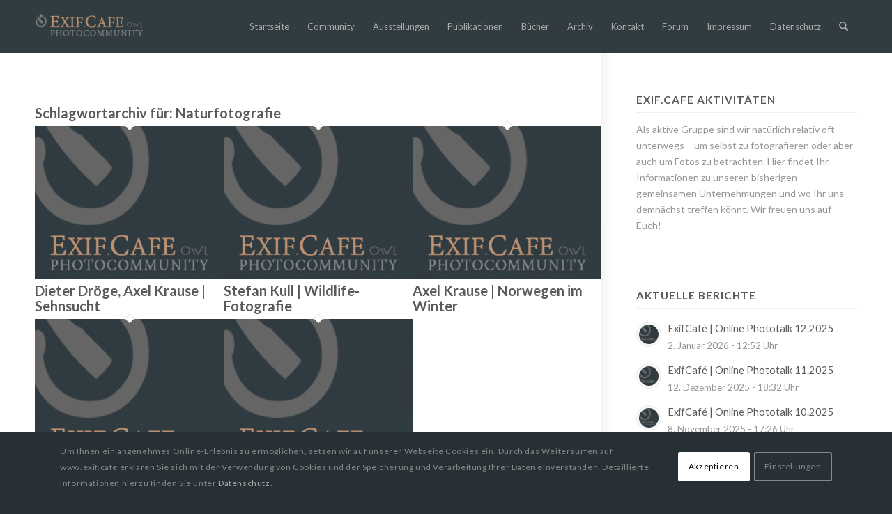

--- FILE ---
content_type: text/html; charset=UTF-8
request_url: https://www.exif.cafe/tag/naturfotografie/
body_size: 144869
content:
<!DOCTYPE html>
<html lang="de" class="html_stretched responsive av-preloader-disabled  html_header_top html_logo_left html_main_nav_header html_menu_right html_custom html_header_sticky_disabled html_header_shrinking_disabled html_mobile_menu_tablet html_header_searchicon html_content_align_center html_header_unstick_top_disabled html_header_stretch_disabled html_minimal_header html_av-overlay-side html_av-overlay-side-minimal html_av-submenu-noclone html_entry_id_7591 av-cookies-consent-show-message-bar av-cookies-cookie-consent-enabled av-cookies-needs-opt-in av-cookies-user-needs-accept-button avia-cookie-check-browser-settings av-default-lightbox av-no-preview html_text_menu_active av-mobile-menu-switch-default">
<head>
<meta charset="UTF-8" />


<!-- mobile setting -->
<meta name="viewport" content="width=device-width, initial-scale=1">

<!-- Scripts/CSS and wp_head hook -->
<link href="https://fonts.googleapis.com/css?family=Lato:100,100i,200,200i,300,300i,400,400i,500,500i,600,600i,700,700i,800,800i,900,900i%7CVoltaire:100,100i,200,200i,300,300i,400,400i,500,500i,600,600i,700,700i,800,800i,900,900i%7CDancing+Script:100,100i,200,200i,300,300i,400,400i,500,500i,600,600i,700,700i,800,800i,900,900i" rel="stylesheet"><meta name='robots' content='index, follow, max-image-preview:large, max-snippet:-1, max-video-preview:-1' />

				<script type='text/javascript'>

				function avia_cookie_check_sessionStorage()
				{
					//	FF throws error when all cookies blocked !!
					var sessionBlocked = false;
					try
					{
						var test = sessionStorage.getItem( 'aviaCookieRefused' ) != null;
					}
					catch(e)
					{
						sessionBlocked = true;
					}

					var aviaCookieRefused = ! sessionBlocked ? sessionStorage.getItem( 'aviaCookieRefused' ) : null;

					var html = document.getElementsByTagName('html')[0];

					/**
					 * Set a class to avoid calls to sessionStorage
					 */
					if( sessionBlocked || aviaCookieRefused )
					{
						if( html.className.indexOf('av-cookies-session-refused') < 0 )
						{
							html.className += ' av-cookies-session-refused';
						}
					}

					if( sessionBlocked || aviaCookieRefused || document.cookie.match(/aviaCookieConsent/) )
					{
						if( html.className.indexOf('av-cookies-user-silent-accept') >= 0 )
						{
							 html.className = html.className.replace(/\bav-cookies-user-silent-accept\b/g, '');
						}
					}
				}

				avia_cookie_check_sessionStorage();

			</script>
			
	<!-- This site is optimized with the Yoast SEO plugin v26.8 - https://yoast.com/product/yoast-seo-wordpress/ -->
	<title>Naturfotografie - Exif.Cafe | Die Photocommunity in Bielefeld [OWL]</title>
	<meta name="description" content="Das ExifCafé ist eine Gemeinschaft motivierter Fotografen, die sich mit Gleichgesinnten austauschen und ergänzen, um fotografische Kenntnisse zu vertiefen." />
	<link rel="canonical" href="https://www.exif.cafe/tag/naturfotografie/" />
	<link rel="next" href="https://www.exif.cafe/tag/naturfotografie/page/2/" />
	<meta property="og:locale" content="de_DE" />
	<meta property="og:type" content="article" />
	<meta property="og:title" content="Naturfotografie - Exif.Cafe | Die Photocommunity in Bielefeld [OWL]" />
	<meta property="og:description" content="Das ExifCafé ist eine Gemeinschaft motivierter Fotografen, die sich mit Gleichgesinnten austauschen und ergänzen, um fotografische Kenntnisse zu vertiefen." />
	<meta property="og:url" content="https://www.exif.cafe/tag/naturfotografie/" />
	<meta property="og:site_name" content="ExifCafé" />
	<meta property="og:image" content="https://www.exif.cafe/wp-content/uploads/2019/12/ExifCafe_logo_PWA_512px.png" />
	<meta property="og:image:width" content="512" />
	<meta property="og:image:height" content="512" />
	<meta property="og:image:type" content="image/png" />
	<script type="application/ld+json" class="yoast-schema-graph">{"@context":"https://schema.org","@graph":[{"@type":"CollectionPage","@id":"https://www.exif.cafe/tag/naturfotografie/","url":"https://www.exif.cafe/tag/naturfotografie/","name":"Naturfotografie - Exif.Cafe | Die Photocommunity in Bielefeld [OWL]","isPartOf":{"@id":"https://www.exif.cafe/#website"},"primaryImageOfPage":{"@id":"https://www.exif.cafe/tag/naturfotografie/#primaryimage"},"image":{"@id":"https://www.exif.cafe/tag/naturfotografie/#primaryimage"},"thumbnailUrl":"https://www.exif.cafe/wp-content/uploads/2019/12/ExifCafe_logo_PWA_512px.png","description":"Das ExifCafé ist eine Gemeinschaft motivierter Fotografen, die sich mit Gleichgesinnten austauschen und ergänzen, um fotografische Kenntnisse zu vertiefen.","breadcrumb":{"@id":"https://www.exif.cafe/tag/naturfotografie/#breadcrumb"},"inLanguage":"de"},{"@type":"ImageObject","inLanguage":"de","@id":"https://www.exif.cafe/tag/naturfotografie/#primaryimage","url":"https://www.exif.cafe/wp-content/uploads/2019/12/ExifCafe_logo_PWA_512px.png","contentUrl":"https://www.exif.cafe/wp-content/uploads/2019/12/ExifCafe_logo_PWA_512px.png","width":512,"height":512,"caption":"Exif.Cafe | Die Photocommunity in Bielefeld [OWL]"},{"@type":"BreadcrumbList","@id":"https://www.exif.cafe/tag/naturfotografie/#breadcrumb","itemListElement":[{"@type":"ListItem","position":1,"name":"Startseite","item":"https://www.exif.cafe/startseite/"},{"@type":"ListItem","position":2,"name":"Naturfotografie"}]},{"@type":"WebSite","@id":"https://www.exif.cafe/#website","url":"https://www.exif.cafe/","name":"ExifCafé","description":"Die Photocommunity in Bielefeld [OWL]","potentialAction":[{"@type":"SearchAction","target":{"@type":"EntryPoint","urlTemplate":"https://www.exif.cafe/?s={search_term_string}"},"query-input":{"@type":"PropertyValueSpecification","valueRequired":true,"valueName":"search_term_string"}}],"inLanguage":"de"},{"@type":"Event","name":"ExifCafé | Online Phototalk","description":"Der monatliche Online-Phototalk ist zur Tradition geworden und ermöglicht es uns, uns auch regelmäßig mit unseren ExifCafé-Usern außerhalb unsere ursprünglichen Wirkungskreises auszutauschen. Dabei nutzen wir gerne und intensiv die zusätzlichen [&hellip;]","image":{"@type":"ImageObject","inLanguage":"de","@id":"https://www.exif.cafe/event/exifcafe-online-phototalk-2025-12/#primaryimage","url":"https://www.exif.cafe/wp-content/uploads/2019/12/ExifCafe_logo_PWA_512px.png","contentUrl":"https://www.exif.cafe/wp-content/uploads/2019/12/ExifCafe_logo_PWA_512px.png","width":512,"height":512,"caption":"Exif.Cafe | Die Photocommunity in Bielefeld [OWL]"},"url":"https://www.exif.cafe/event/exifcafe-online-phototalk-2025-12/","eventAttendanceMode":"https://schema.org/OfflineEventAttendanceMode","eventStatus":"https://schema.org/EventScheduled","startDate":"2025-12-29T19:00:00+01:00","endDate":"2025-12-29T22:00:00+01:00","location":{"@type":"Place","name":"Online Meeting im World Wide Web","description":"","url":"","address":{"@type":"PostalAddress"},"telephone":"","sameAs":""},"@id":"https://www.exif.cafe/event/exifcafe-online-phototalk-2025-12/#event"},{"@type":"Event","name":"ExifCafé | Online Phototalk","description":"Der monatliche Online-Phototalk ist zur Tradition geworden und ermöglicht es uns, uns auch regelmäßig mit unseren ExifCafé-Usern außerhalb unsere ursprünglichen Wirkungskreises auszutauschen. Dabei nutzen wir gerne und intensiv die zusätzlichen [&hellip;]","image":{"@type":"ImageObject","inLanguage":"de","@id":"https://www.exif.cafe/event/exifcafe-online-phototalk-2026-01/#primaryimage","url":"https://www.exif.cafe/wp-content/uploads/2019/12/ExifCafe_logo_PWA_512px.png","contentUrl":"https://www.exif.cafe/wp-content/uploads/2019/12/ExifCafe_logo_PWA_512px.png","width":512,"height":512,"caption":"Exif.Cafe | Die Photocommunity in Bielefeld [OWL]"},"url":"https://www.exif.cafe/event/exifcafe-online-phototalk-2026-01/","eventAttendanceMode":"https://schema.org/OfflineEventAttendanceMode","eventStatus":"https://schema.org/EventScheduled","startDate":"2026-01-30T19:00:00+01:00","endDate":"2026-01-30T22:00:00+01:00","location":{"@type":"Place","name":"Online Meeting im World Wide Web","description":"","url":"","address":{"@type":"PostalAddress"},"telephone":"","sameAs":""},"@id":"https://www.exif.cafe/event/exifcafe-online-phototalk-2026-01/#event"}]}</script>
	<!-- / Yoast SEO plugin. -->


<link rel="manifest" href="/pwa-manifest.json">
<link rel="apple-touch-icon" sizes="512x512" href="https://www.exif.cafe/wp-content/plugins/pwa-for-wp/images/logo-512x512.png">
<link rel="apple-touch-icon-precomposed" sizes="192x192" href="https://www.exif.cafe/wp-content/uploads/2019/12/ExifCafe_logo_PWA_192px.png">
<link rel="alternate" type="application/rss+xml" title="ExifCafé &raquo; Feed" href="https://www.exif.cafe/feed/" />
<link rel="alternate" type="application/rss+xml" title="ExifCafé &raquo; Kommentar-Feed" href="https://www.exif.cafe/comments/feed/" />
<link rel="alternate" type="text/calendar" title="ExifCafé &raquo; iCal Feed" href="https://www.exif.cafe/events/?ical=1" />
<link rel="alternate" type="application/rss+xml" title="ExifCafé &raquo; Naturfotografie Schlagwort-Feed" href="https://www.exif.cafe/tag/naturfotografie/feed/" />
<style id='wp-img-auto-sizes-contain-inline-css' type='text/css'>
img:is([sizes=auto i],[sizes^="auto," i]){contain-intrinsic-size:3000px 1500px}
/*# sourceURL=wp-img-auto-sizes-contain-inline-css */
</style>
<link rel='stylesheet' id='sbi_styles-css' href='https://www.exif.cafe/wp-content/plugins/instagram-feed/css/sbi-styles.min.css?ver=6.10.0' type='text/css' media='all' />
<link rel='stylesheet' id='wp-block-library-css' href='https://www.exif.cafe/wp-includes/css/dist/block-library/style.min.css?ver=033b1f6952ee37f5adfb56ca67d4b33b' type='text/css' media='all' />
<style id='global-styles-inline-css' type='text/css'>
:root{--wp--preset--aspect-ratio--square: 1;--wp--preset--aspect-ratio--4-3: 4/3;--wp--preset--aspect-ratio--3-4: 3/4;--wp--preset--aspect-ratio--3-2: 3/2;--wp--preset--aspect-ratio--2-3: 2/3;--wp--preset--aspect-ratio--16-9: 16/9;--wp--preset--aspect-ratio--9-16: 9/16;--wp--preset--color--black: #000000;--wp--preset--color--cyan-bluish-gray: #abb8c3;--wp--preset--color--white: #ffffff;--wp--preset--color--pale-pink: #f78da7;--wp--preset--color--vivid-red: #cf2e2e;--wp--preset--color--luminous-vivid-orange: #ff6900;--wp--preset--color--luminous-vivid-amber: #fcb900;--wp--preset--color--light-green-cyan: #7bdcb5;--wp--preset--color--vivid-green-cyan: #00d084;--wp--preset--color--pale-cyan-blue: #8ed1fc;--wp--preset--color--vivid-cyan-blue: #0693e3;--wp--preset--color--vivid-purple: #9b51e0;--wp--preset--color--metallic-red: #b02b2c;--wp--preset--color--maximum-yellow-red: #edae44;--wp--preset--color--yellow-sun: #eeee22;--wp--preset--color--palm-leaf: #83a846;--wp--preset--color--aero: #7bb0e7;--wp--preset--color--old-lavender: #745f7e;--wp--preset--color--steel-teal: #5f8789;--wp--preset--color--raspberry-pink: #d65799;--wp--preset--color--medium-turquoise: #4ecac2;--wp--preset--gradient--vivid-cyan-blue-to-vivid-purple: linear-gradient(135deg,rgb(6,147,227) 0%,rgb(155,81,224) 100%);--wp--preset--gradient--light-green-cyan-to-vivid-green-cyan: linear-gradient(135deg,rgb(122,220,180) 0%,rgb(0,208,130) 100%);--wp--preset--gradient--luminous-vivid-amber-to-luminous-vivid-orange: linear-gradient(135deg,rgb(252,185,0) 0%,rgb(255,105,0) 100%);--wp--preset--gradient--luminous-vivid-orange-to-vivid-red: linear-gradient(135deg,rgb(255,105,0) 0%,rgb(207,46,46) 100%);--wp--preset--gradient--very-light-gray-to-cyan-bluish-gray: linear-gradient(135deg,rgb(238,238,238) 0%,rgb(169,184,195) 100%);--wp--preset--gradient--cool-to-warm-spectrum: linear-gradient(135deg,rgb(74,234,220) 0%,rgb(151,120,209) 20%,rgb(207,42,186) 40%,rgb(238,44,130) 60%,rgb(251,105,98) 80%,rgb(254,248,76) 100%);--wp--preset--gradient--blush-light-purple: linear-gradient(135deg,rgb(255,206,236) 0%,rgb(152,150,240) 100%);--wp--preset--gradient--blush-bordeaux: linear-gradient(135deg,rgb(254,205,165) 0%,rgb(254,45,45) 50%,rgb(107,0,62) 100%);--wp--preset--gradient--luminous-dusk: linear-gradient(135deg,rgb(255,203,112) 0%,rgb(199,81,192) 50%,rgb(65,88,208) 100%);--wp--preset--gradient--pale-ocean: linear-gradient(135deg,rgb(255,245,203) 0%,rgb(182,227,212) 50%,rgb(51,167,181) 100%);--wp--preset--gradient--electric-grass: linear-gradient(135deg,rgb(202,248,128) 0%,rgb(113,206,126) 100%);--wp--preset--gradient--midnight: linear-gradient(135deg,rgb(2,3,129) 0%,rgb(40,116,252) 100%);--wp--preset--font-size--small: 1rem;--wp--preset--font-size--medium: 1.125rem;--wp--preset--font-size--large: 1.75rem;--wp--preset--font-size--x-large: clamp(1.75rem, 3vw, 2.25rem);--wp--preset--spacing--20: 0.44rem;--wp--preset--spacing--30: 0.67rem;--wp--preset--spacing--40: 1rem;--wp--preset--spacing--50: 1.5rem;--wp--preset--spacing--60: 2.25rem;--wp--preset--spacing--70: 3.38rem;--wp--preset--spacing--80: 5.06rem;--wp--preset--shadow--natural: 6px 6px 9px rgba(0, 0, 0, 0.2);--wp--preset--shadow--deep: 12px 12px 50px rgba(0, 0, 0, 0.4);--wp--preset--shadow--sharp: 6px 6px 0px rgba(0, 0, 0, 0.2);--wp--preset--shadow--outlined: 6px 6px 0px -3px rgb(255, 255, 255), 6px 6px rgb(0, 0, 0);--wp--preset--shadow--crisp: 6px 6px 0px rgb(0, 0, 0);}:root { --wp--style--global--content-size: 800px;--wp--style--global--wide-size: 1130px; }:where(body) { margin: 0; }.wp-site-blocks > .alignleft { float: left; margin-right: 2em; }.wp-site-blocks > .alignright { float: right; margin-left: 2em; }.wp-site-blocks > .aligncenter { justify-content: center; margin-left: auto; margin-right: auto; }:where(.is-layout-flex){gap: 0.5em;}:where(.is-layout-grid){gap: 0.5em;}.is-layout-flow > .alignleft{float: left;margin-inline-start: 0;margin-inline-end: 2em;}.is-layout-flow > .alignright{float: right;margin-inline-start: 2em;margin-inline-end: 0;}.is-layout-flow > .aligncenter{margin-left: auto !important;margin-right: auto !important;}.is-layout-constrained > .alignleft{float: left;margin-inline-start: 0;margin-inline-end: 2em;}.is-layout-constrained > .alignright{float: right;margin-inline-start: 2em;margin-inline-end: 0;}.is-layout-constrained > .aligncenter{margin-left: auto !important;margin-right: auto !important;}.is-layout-constrained > :where(:not(.alignleft):not(.alignright):not(.alignfull)){max-width: var(--wp--style--global--content-size);margin-left: auto !important;margin-right: auto !important;}.is-layout-constrained > .alignwide{max-width: var(--wp--style--global--wide-size);}body .is-layout-flex{display: flex;}.is-layout-flex{flex-wrap: wrap;align-items: center;}.is-layout-flex > :is(*, div){margin: 0;}body .is-layout-grid{display: grid;}.is-layout-grid > :is(*, div){margin: 0;}body{padding-top: 0px;padding-right: 0px;padding-bottom: 0px;padding-left: 0px;}a:where(:not(.wp-element-button)){text-decoration: underline;}:root :where(.wp-element-button, .wp-block-button__link){background-color: #32373c;border-width: 0;color: #fff;font-family: inherit;font-size: inherit;font-style: inherit;font-weight: inherit;letter-spacing: inherit;line-height: inherit;padding-top: calc(0.667em + 2px);padding-right: calc(1.333em + 2px);padding-bottom: calc(0.667em + 2px);padding-left: calc(1.333em + 2px);text-decoration: none;text-transform: inherit;}.has-black-color{color: var(--wp--preset--color--black) !important;}.has-cyan-bluish-gray-color{color: var(--wp--preset--color--cyan-bluish-gray) !important;}.has-white-color{color: var(--wp--preset--color--white) !important;}.has-pale-pink-color{color: var(--wp--preset--color--pale-pink) !important;}.has-vivid-red-color{color: var(--wp--preset--color--vivid-red) !important;}.has-luminous-vivid-orange-color{color: var(--wp--preset--color--luminous-vivid-orange) !important;}.has-luminous-vivid-amber-color{color: var(--wp--preset--color--luminous-vivid-amber) !important;}.has-light-green-cyan-color{color: var(--wp--preset--color--light-green-cyan) !important;}.has-vivid-green-cyan-color{color: var(--wp--preset--color--vivid-green-cyan) !important;}.has-pale-cyan-blue-color{color: var(--wp--preset--color--pale-cyan-blue) !important;}.has-vivid-cyan-blue-color{color: var(--wp--preset--color--vivid-cyan-blue) !important;}.has-vivid-purple-color{color: var(--wp--preset--color--vivid-purple) !important;}.has-metallic-red-color{color: var(--wp--preset--color--metallic-red) !important;}.has-maximum-yellow-red-color{color: var(--wp--preset--color--maximum-yellow-red) !important;}.has-yellow-sun-color{color: var(--wp--preset--color--yellow-sun) !important;}.has-palm-leaf-color{color: var(--wp--preset--color--palm-leaf) !important;}.has-aero-color{color: var(--wp--preset--color--aero) !important;}.has-old-lavender-color{color: var(--wp--preset--color--old-lavender) !important;}.has-steel-teal-color{color: var(--wp--preset--color--steel-teal) !important;}.has-raspberry-pink-color{color: var(--wp--preset--color--raspberry-pink) !important;}.has-medium-turquoise-color{color: var(--wp--preset--color--medium-turquoise) !important;}.has-black-background-color{background-color: var(--wp--preset--color--black) !important;}.has-cyan-bluish-gray-background-color{background-color: var(--wp--preset--color--cyan-bluish-gray) !important;}.has-white-background-color{background-color: var(--wp--preset--color--white) !important;}.has-pale-pink-background-color{background-color: var(--wp--preset--color--pale-pink) !important;}.has-vivid-red-background-color{background-color: var(--wp--preset--color--vivid-red) !important;}.has-luminous-vivid-orange-background-color{background-color: var(--wp--preset--color--luminous-vivid-orange) !important;}.has-luminous-vivid-amber-background-color{background-color: var(--wp--preset--color--luminous-vivid-amber) !important;}.has-light-green-cyan-background-color{background-color: var(--wp--preset--color--light-green-cyan) !important;}.has-vivid-green-cyan-background-color{background-color: var(--wp--preset--color--vivid-green-cyan) !important;}.has-pale-cyan-blue-background-color{background-color: var(--wp--preset--color--pale-cyan-blue) !important;}.has-vivid-cyan-blue-background-color{background-color: var(--wp--preset--color--vivid-cyan-blue) !important;}.has-vivid-purple-background-color{background-color: var(--wp--preset--color--vivid-purple) !important;}.has-metallic-red-background-color{background-color: var(--wp--preset--color--metallic-red) !important;}.has-maximum-yellow-red-background-color{background-color: var(--wp--preset--color--maximum-yellow-red) !important;}.has-yellow-sun-background-color{background-color: var(--wp--preset--color--yellow-sun) !important;}.has-palm-leaf-background-color{background-color: var(--wp--preset--color--palm-leaf) !important;}.has-aero-background-color{background-color: var(--wp--preset--color--aero) !important;}.has-old-lavender-background-color{background-color: var(--wp--preset--color--old-lavender) !important;}.has-steel-teal-background-color{background-color: var(--wp--preset--color--steel-teal) !important;}.has-raspberry-pink-background-color{background-color: var(--wp--preset--color--raspberry-pink) !important;}.has-medium-turquoise-background-color{background-color: var(--wp--preset--color--medium-turquoise) !important;}.has-black-border-color{border-color: var(--wp--preset--color--black) !important;}.has-cyan-bluish-gray-border-color{border-color: var(--wp--preset--color--cyan-bluish-gray) !important;}.has-white-border-color{border-color: var(--wp--preset--color--white) !important;}.has-pale-pink-border-color{border-color: var(--wp--preset--color--pale-pink) !important;}.has-vivid-red-border-color{border-color: var(--wp--preset--color--vivid-red) !important;}.has-luminous-vivid-orange-border-color{border-color: var(--wp--preset--color--luminous-vivid-orange) !important;}.has-luminous-vivid-amber-border-color{border-color: var(--wp--preset--color--luminous-vivid-amber) !important;}.has-light-green-cyan-border-color{border-color: var(--wp--preset--color--light-green-cyan) !important;}.has-vivid-green-cyan-border-color{border-color: var(--wp--preset--color--vivid-green-cyan) !important;}.has-pale-cyan-blue-border-color{border-color: var(--wp--preset--color--pale-cyan-blue) !important;}.has-vivid-cyan-blue-border-color{border-color: var(--wp--preset--color--vivid-cyan-blue) !important;}.has-vivid-purple-border-color{border-color: var(--wp--preset--color--vivid-purple) !important;}.has-metallic-red-border-color{border-color: var(--wp--preset--color--metallic-red) !important;}.has-maximum-yellow-red-border-color{border-color: var(--wp--preset--color--maximum-yellow-red) !important;}.has-yellow-sun-border-color{border-color: var(--wp--preset--color--yellow-sun) !important;}.has-palm-leaf-border-color{border-color: var(--wp--preset--color--palm-leaf) !important;}.has-aero-border-color{border-color: var(--wp--preset--color--aero) !important;}.has-old-lavender-border-color{border-color: var(--wp--preset--color--old-lavender) !important;}.has-steel-teal-border-color{border-color: var(--wp--preset--color--steel-teal) !important;}.has-raspberry-pink-border-color{border-color: var(--wp--preset--color--raspberry-pink) !important;}.has-medium-turquoise-border-color{border-color: var(--wp--preset--color--medium-turquoise) !important;}.has-vivid-cyan-blue-to-vivid-purple-gradient-background{background: var(--wp--preset--gradient--vivid-cyan-blue-to-vivid-purple) !important;}.has-light-green-cyan-to-vivid-green-cyan-gradient-background{background: var(--wp--preset--gradient--light-green-cyan-to-vivid-green-cyan) !important;}.has-luminous-vivid-amber-to-luminous-vivid-orange-gradient-background{background: var(--wp--preset--gradient--luminous-vivid-amber-to-luminous-vivid-orange) !important;}.has-luminous-vivid-orange-to-vivid-red-gradient-background{background: var(--wp--preset--gradient--luminous-vivid-orange-to-vivid-red) !important;}.has-very-light-gray-to-cyan-bluish-gray-gradient-background{background: var(--wp--preset--gradient--very-light-gray-to-cyan-bluish-gray) !important;}.has-cool-to-warm-spectrum-gradient-background{background: var(--wp--preset--gradient--cool-to-warm-spectrum) !important;}.has-blush-light-purple-gradient-background{background: var(--wp--preset--gradient--blush-light-purple) !important;}.has-blush-bordeaux-gradient-background{background: var(--wp--preset--gradient--blush-bordeaux) !important;}.has-luminous-dusk-gradient-background{background: var(--wp--preset--gradient--luminous-dusk) !important;}.has-pale-ocean-gradient-background{background: var(--wp--preset--gradient--pale-ocean) !important;}.has-electric-grass-gradient-background{background: var(--wp--preset--gradient--electric-grass) !important;}.has-midnight-gradient-background{background: var(--wp--preset--gradient--midnight) !important;}.has-small-font-size{font-size: var(--wp--preset--font-size--small) !important;}.has-medium-font-size{font-size: var(--wp--preset--font-size--medium) !important;}.has-large-font-size{font-size: var(--wp--preset--font-size--large) !important;}.has-x-large-font-size{font-size: var(--wp--preset--font-size--x-large) !important;}
/*# sourceURL=global-styles-inline-css */
</style>

<link rel='stylesheet' id='pwaforwp-style-css' href='https://www.exif.cafe/wp-content/plugins/pwa-for-wp/assets/css/pwaforwp-main.min.css?ver=1.7.83' type='text/css' media='all' />
<link rel='stylesheet' id='avia-merged-styles-css' href='https://www.exif.cafe/wp-content/uploads/dynamic_avia/avia-merged-styles-1a6af45d048aebcb0961ef1bbfced3a2---697126aae9eac.css' type='text/css' media='all' />
<link rel='stylesheet' id='avia-single-post-7591-css' href='https://www.exif.cafe/wp-content/uploads/dynamic_avia/avia_posts_css/post-7591.css?ver=ver-1769024815' type='text/css' media='all' />
<script type="text/javascript" src="https://www.exif.cafe/wp-includes/js/jquery/jquery.min.js?ver=3.7.1" id="jquery-core-js"></script>
<script type="text/javascript" src="https://www.exif.cafe/wp-content/plugins/svg-support/vendor/DOMPurify/DOMPurify.min.js?ver=2.5.8" id="bodhi-dompurify-library-js"></script>
<script type="text/javascript" id="bodhi_svg_inline-js-extra">
/* <![CDATA[ */
var svgSettings = {"skipNested":""};
//# sourceURL=bodhi_svg_inline-js-extra
/* ]]> */
</script>
<script type="text/javascript" src="https://www.exif.cafe/wp-content/plugins/svg-support/js/min/svgs-inline-min.js" id="bodhi_svg_inline-js"></script>
<script type="text/javascript" id="bodhi_svg_inline-js-after">
/* <![CDATA[ */
cssTarget={"Bodhi":"img.style-svg","ForceInlineSVG":"style-svg"};ForceInlineSVGActive="false";frontSanitizationEnabled="on";
//# sourceURL=bodhi_svg_inline-js-after
/* ]]> */
</script>
<script type="text/javascript" src="https://www.exif.cafe/wp-content/uploads/dynamic_avia/avia-head-scripts-df7886ac2fb9574a410d05285be45af0---697126ab12119.js" id="avia-head-scripts-js"></script>
<link rel="https://api.w.org/" href="https://www.exif.cafe/wp-json/" /><link rel="alternate" title="JSON" type="application/json" href="https://www.exif.cafe/wp-json/wp/v2/tags/322" /><link rel="EditURI" type="application/rsd+xml" title="RSD" href="https://www.exif.cafe/xmlrpc.php?rsd" />

<meta name="tec-api-version" content="v1"><meta name="tec-api-origin" content="https://www.exif.cafe"><link rel="alternate" href="https://www.exif.cafe/wp-json/tribe/events/v1/events/?tags=naturfotografie" />

<!--[if lt IE 9]><script src="https://www.exif.cafe/wp-content/themes/enfold/js/html5shiv.js"></script><![endif]--><link rel="profile" href="https://gmpg.org/xfn/11" />
<link rel="alternate" type="application/rss+xml" title="ExifCafé RSS2 Feed" href="https://www.exif.cafe/feed/" />
<link rel="pingback" href="https://www.exif.cafe/xmlrpc.php" />

<style type='text/css' media='screen'>
 #top #header_main > .container, #top #header_main > .container .main_menu  .av-main-nav > li > a, #top #header_main #menu-item-shop .cart_dropdown_link{ height:76px; line-height: 76px; }
 .html_top_nav_header .av-logo-container{ height:76px;  }
 .html_header_top.html_header_sticky #top #wrap_all #main{ padding-top:74px; } 
</style>

<!-- To speed up the rendering and to display the site as fast as possible to the user we include some styles and scripts for above the fold content inline -->
<style type="text/css" media="screen">.ls-container,.ls-wp-container{visibility:hidden;position:relative;max-width:100%;user-select:none;-ms-user-select:none;-moz-user-select:none;-webkit-user-select:none} .ls-inner{position:relative;width:100%;height:100%;background-position:center center;z-index:30} .ls-wp-fullwidth-container{width:100%;position:relative} .ls-wp-fullwidth-helper{position:absolute} ls-scene-wrapper{width:100%;margin:0 auto;display:block !important;position:relative !important;--ls-progress:min( var(--ls-duration),var(--ls-stickduration,var(--ls-duration)) )} ls-scene-wrapper:not(.ls-layout-fixedsize){--ls-ratio-base:calc(100% / var(--ls-ratio,999999999))} ls-scene-wrapper.ls-layout-fixedsize{--ls-ratio-base:var(--ls-height)} ls-scene-wrapper{--ls-offset-full:calc(100vh - var(--ls-ratio-base));--ls-offset-half:calc(var(--ls-offset-full) / 2);--ls-p-minus-50:calc(var(--ls-progress) - 50vh);--ls-p-minus-100:calc(var(--ls-progress) - 100vh)} ls-scene-wrapper.ls-stickto-center.ls-playfrom-stick:after{--ls-padding:var(--ls-progress)} ls-scene-wrapper.ls-stickto-center.ls-playfrom-top:after{--ls-padding:calc(var(--ls-progress) + var(--ls-offset-half))} ls-scene-wrapper.ls-stickto-center.ls-playfrom-center:after{--ls-padding:calc(var(--ls-p-minus-50) + var(--ls-offset-half))} ls-scene-wrapper.ls-stickto-center.ls-playfrom-bottom:after{--ls-padding:calc(var(--ls-p-minus-100) + var(--ls-offset-half))} ls-scene-wrapper.ls-stickto-top.ls-playfrom-stick:after,ls-scene-wrapper.ls-stickto-top.ls-playfrom-top:after{--ls-padding:var(--ls-progress)} ls-scene-wrapper.ls-stickto-top.ls-playfrom-center:after{--ls-padding:var(--ls-p-minus-50)} ls-scene-wrapper.ls-stickto-top.ls-playfrom-bottom:after{--ls-padding:var(--ls-p-minus-100)} ls-scene-wrapper.ls-stickto-bottom.ls-playfrom-stick:after{--ls-padding:var(--ls-progress)} ls-scene-wrapper.ls-stickto-bottom.ls-playfrom-top:after{--ls-padding:calc(var(--ls-progress) + var(--ls-offset-full))} ls-scene-wrapper.ls-stickto-bottom.ls-playfrom-center:after{--ls-padding:calc(var(--ls-p-minus-50) + var(--ls-offset-full))} ls-scene-wrapper.ls-stickto-bottom.ls-playfrom-bottom:after{--ls-padding:calc(var(--ls-p-minus-100) + var(--ls-offset-full))} ls-scene-wrapper.ls-playfrom-stick.ls-layout-fullsize:after,ls-scene-wrapper.ls-playfrom-top.ls-layout-fullsize:after{--ls-padding:var(--ls-progress)} ls-scene-wrapper.ls-playfrom-center.ls-layout-fullsize:after{--ls-padding:var(--ls-p-minus-50)} ls-scene-wrapper.ls-playfrom-bottom.ls-layout-fullsize:after{--ls-padding:var(--ls-p-minus-100)} ls-scene-wrapper:after{content:'';display:block;width:100%;padding-bottom:var(--ls-padding,0px)} ls-scene-wrapper .ls-container{position:sticky !important;top:0} ls-silent-wrapper{width:100vw;height:100vh;z-index:-1 !important;visibility:hidden !important;opacity:0 !important;pointer-events:none !important;position:fixed !important;left:-200vw;top:-200vh} ls-scene-wrapper[data-disabled-scene]{height:auto !important} ls-scene-wrapper[data-disabled-scene]:after{display:none !important} .ls-slide-bgcolor,.ls-slide-backgrounds,.ls-slide-effects,.ls-background-videos,.ls-bg-video-overlay{-o-transform:translateZ(0);-ms-transform:translateZ(0);-moz-transform:translateZ(0);-webkit-transform:translateZ(0);transform:translateZ(0)} .ls-layers,.ls-slide-bgcolor,.ls-slide-backgrounds,.ls-slide-effects,.ls-background-videos,.ls-bg-video-overlay{width:100%;height:100%;position:absolute;left:0;top:0;overflow:hidden} .ls-text-layer .ls-ch .ls-grad-bg-overflow{display:block;position:absolute;width:100%;height:100%;z-index:-1} .ls-wrapper{padding:0 !important;visibility:visible !important;border:0 !important;z-index:1} .ls-wrapper.ls-fix-textnodes .ls-ln,.ls-wrapper.ls-fix-textnodes .ls-wd,.ls-wrapper.ls-fix-textnodes .ls-ch{position:static !important;transform:none !important} .ls-wrapper .ls-ln{white-space:nowrap} .ls-layer.ls-has-chars .ls-wd{position:static !important} .ls-layer.ls-has-chars .ls-ch{position:relative !important} .ls-layer.ls-has-words .ls-wd{position:relative !important} .ls-layer.ls-has-lines .ls-ln{position:relative !important} .ls-layer .ls-ch,.ls-layer .ls-wd,.ls-layer .ls-ln{text-decoration:inherit} .ls-layer[data-ls-text-animating-in][data-ls-mask-text-in] .ls-ch,.ls-layer[data-ls-text-animating-in][data-ls-mask-text-in] .ls-wd,.ls-layer[data-ls-text-animating-in][data-ls-mask-text-in] .ls-ln,.ls-layer[data-ls-text-animating-out][data-ls-mask-text-out] .ls-ch,.ls-layer[data-ls-text-animating-out][data-ls-mask-text-out] .ls-wd,.ls-layer[data-ls-text-animating-out][data-ls-mask-text-out] .ls-ln{clip-path:polygon(0 0,100% 0,100% 100%,0 100%)} .ls-textnode-dummy{display:inline-block !important;visibility:hidden !important;pointer-events:none !important} .ls-textnode-bgclip-wrap{left:0;top:0;position:absolute;background-clip:text;-webkit-background-clip:text;text-fill-color:transparent;-webkit-text-fill-color:transparent;text-align:left !important;pointer-events:none !important} .ls-textnode{color:transparent;text-fill-color:transparent;-webkit-text-fill-color:transparent} .ls-wrapper.ls-force-display-block{display:block !important} .ls-wrapper.ls-force-visibility-hidden{visibility:hidden !important} .ls-wrapper.ls-force-left-0{left:0 !important} .ls-wrapper.ls-force-width-auto{width:auto !important} .ls-force-height-auto{height:auto !important} .ls-wrapper.ls-force-full-size{width:100% !important;height:100% !important} .ls-layer.ls-force-no-transform,.ls-wrapper.ls-force-no-transform{transform:none !important} .ls-force-no-transform .ls-ln,.ls-force-no-transform .ls-wd,.ls-force-no-transform .ls-ch{transform:none !important} .ls-background-videos{z-index:1} .ls-bg-video-overlay{z-index:21;background-repeat:repeat;background-position:center center} .ls-slide-backgrounds{z-index:2} .ls-slide-effects{z-index:4} .ls-slide-bgcolor{z-index:1} .ls-layers{z-index:35} .ls-z,.ls-parallax,.ls-in-out,.ls-scroll,.ls-scroll-transform,.ls-loop,.ls-clip{position:absolute !important;width:100%;height:100%;top:0;left:0} .ls-clip,.ls-m-layers-clip{clip-path:polygon(0% 0%,100% 0%,100% 100%,0% 100%)} .ls-layers-clip{clip:rect( 0px,var( --sw ),var( --sh ),0px )} .ls-z{width:100% !important;height:100% !important;top:0 !important;left:0 !important;bottom:auto !important;right:auto !important;display:block !important;overflow:visible !important;pointer-events:none !important} .ls-z.ls-wrapper.ls-pinned{position:fixed !important} .ls-slide-backgrounds .ls-wrapper.ls-z{overflow:hidden !important} .ls-inner-wrapper{pointer-events:auto} .ls-inner-wrapper *{pointer-events:inherit} .ls-in-out{display:none} .ls-loop,.ls-clip{display:block !important} .ls-parallax,.ls-in-out,.ls-scroll,.ls-scroll-transform,.ls-loop,.ls-z{background:none !important} .ls-bg-wrap,.ls-loop{margin:0 !important} .ls-wrapper > .ls-layer,.ls-wrapper > a > .ls-layer .ls-wrapper > .ls-bg{line-height:normal;white-space:nowrap;word-wrap:normal;margin-right:0 !important;margin-bottom:0 !important} .ls-wrapper > .ls-layer,ls-liquify-wrapper > ls-layer,.ls-wrapper > a > .ls-layer{position:static !important;display:block !important;transform:translateZ(0)} .ls-bg-wrap,.ls-bg-outer{width:100%;height:100%;position:absolute;left:0;top:0} .ls-bg-wrap{display:none} .ls-bg-outer{overflow:hidden !important} .ls-wrapper > a.ls-layer-link,ls-liquify-wrapper > a.ls-layer-link{cursor:pointer !important;display:block !important;position:absolute !important;left:0 !important;top:0 !important;width:100% !important;height:100% !important;z-index:10;-o-transform:translateZ(100px);-ms-transform:translateZ(100px);-moz-transform:translateZ(100px);-webkit-transform:translateZ(100px);transform:translateZ(100px);background:url([data-uri]) !important} .ls-l[data-prefix]:before,.ls-layer[data-prefix]:before{position:relative;display:inline-block;content:attr(data-prefix)} .ls-l[data-suffix]:after,.ls-layer[data-suffix]:after{position:relative;display:inline-block;content:attr(data-suffix)} .ls-l[data-prefix]:before,.ls-layer[data-prefix]:before,.ls-l[data-suffix]:after,.ls-layer[data-suffix]:after{color:var( --ls-affix-color,currentColor );transform:translateY( var( --ls-affix-va,0em ) );font-size:var( --ls-affix-fs,1em );font-family:var( --ls-affix-ff,inherit );font-weight:var( --ls-affix-fw,inherit )} .ls-l[data-prefix]:before,.ls-layer[data-prefix]:before,.ls-l[data-suffix]:after,.ls-layer[data-suffix]:after{display:var( --ls-affix-nl,inline-block )} .ls-l[data-prefix].ls-affix-float:before,.ls-layer[data-prefix].ls-affix-float:before,.ls-l[data-suffix].ls-affix-float:after,.ls-layer[data-suffix].ls-affix-float:after{position:absolute;left:50%;top:50%;transform:translate( calc( -50% + var( --ls-affix-ha,0em ) ) ,calc( -50% + var( --ls-affix-va,0em ) ) )} .ls-l[data-prefix]:before,.ls-layer[data-prefix]:before{margin-right:var( --ls-affix-ha,0em )} .ls-l[data-suffix]:after,.ls-layer[data-suffix]:after{margin-left:var( --ls-affix-ha,0em )} .ls-gui-element{z-index:40;text-decoration:none !important} .ls-loading-container{position:absolute !important;display:none;left:50% !important;top:50% !important} .ls-loading-indicator{margin:0 auto} .ls-media-unmute{visibility:hidden;position:absolute;left:16px;top:16px;width:30px;height:30px;cursor:pointer;opacity:.65} .ls-media-unmute-active{visibility:visible} .ls-media-unmute-bg{position:absolute;left:0;top:0;right:0;bottom:0;border-radius:30px;border:0 solid white;transform:scale(0.1);background:rgba(0,0,0,.25);box-shadow:0 3px 10px rgba(0,0,0,.2)} .ls-icon-muted,.ls-icon-unmuted{position:absolute;left:0;top:0;width:100%;height:100%;background-repeat:no-repeat;background-position:center;background-size:20px;transform:scale(0.1)} .ls-media-unmute-active .ls-media-unmute-bg{border:2px solid white} .ls-media-unmute-active .ls-icon-muted,.ls-media-unmute-active .ls-icon-unmuted,.ls-media-unmute-active .ls-media-unmute-bg{transform:scale(1) !important} .ls-icon-muted{background-image:url('https://www.exif.cafe/wp-content/plugins/LayerSlider/assets/static/layerslider/img/icon-muted-white.png');opacity:1} .ls-icon-unmuted{background-image:url('https://www.exif.cafe/wp-content/plugins/LayerSlider/assets/static/layerslider/img/icon-unmuted-white.png');opacity:0} .ls-media-unmute:hover{opacity:1} .ls-media-unmute:hover .ls-icon-muted{opacity:0} .ls-media-unmute:hover .ls-icon-unmuted{opacity:1} .ls-media-unmute-bg,.ls-icon-unmuted,.ls-media-unmute,.ls-icon-muted{transition:all .3s ease-in-out !important} .ls-bottom-slidebuttons{text-align:left} .ls-bottom-nav-wrapper,.ls-below-thumbnails{height:0;position:relative;text-align:center;margin:0 auto} .ls-below-thumbnails{display:none} .ls-bottom-nav-wrapper a,.ls-nav-prev,.ls-nav-next{outline:none} .ls-bottom-slidebuttons{position:relative} .ls-bottom-slidebuttons,.ls-nav-start,.ls-nav-stop,.ls-nav-sides{position:relative} .ls-nothumb{text-align:center !important} .ls-link,.ls-link:hover{position:absolute !important;width:100% !important;height:100% !important;left:0 !important;top:0 !important} .ls-link{display:none} .ls-link-on-top{z-index:999999 !important} .ls-link,.ls-wrapper > a > *{background-image:url('[data-uri]')} .ls-bottom-nav-wrapper,.ls-thumbnail-wrapper,.ls-nav-prev,.ls-nav-next{visibility:hidden} .ls-bar-timer{position:absolute;width:0;height:2px;background:white;border-bottom:2px solid #555;opacity:.55;top:0} .ls-circle-timer{width:16px;height:16px;position:absolute;right:10px;top:10px;opacity:.65;display:none} .ls-container .ls-circle-timer,.ls-container .ls-circle-timer *{box-sizing:border-box !important} .ls-ct-half{border:4px solid white} .ls-ct-left,.ls-ct-right{width:50%;height:100%;overflow:hidden} .ls-ct-left,.ls-ct-right{position:absolute} .ls-ct-left{left:0} .ls-ct-right{left:50%} .ls-ct-rotate{width:200%;height:100%;position:absolute;top:0} .ls-ct-left .ls-ct-rotate,.ls-ct-right .ls-ct-hider,.ls-ct-right .ls-ct-half{left:0} .ls-ct-right .ls-ct-rotate,.ls-ct-left .ls-ct-hider,.ls-ct-left .ls-ct-half{right:0} .ls-ct-hider,.ls-ct-half{position:absolute;top:0} .ls-ct-hider{width:50%;height:100%;overflow:hidden} .ls-ct-half{width:200%;height:100%} .ls-ct-center{width:100%;height:100%;left:0;top:0;position:absolute;border:4px solid black;opacity:0.2} .ls-ct-half,.ls-ct-center{border-radius:100px;-moz-border-radius:100px;-webkit-border-radius:100px} .ls-slidebar-container{margin:10px auto} .ls-slidebar-container,.ls-slidebar{position:relative} .ls-progressbar,.ls-slidebar-slider-container{position:absolute;left:0;top:0} .ls-progressbar{width:0;height:100%;z-index:1} .ls-slidebar-slider-container{z-index:2} .ls-slidebar-slider{position:static !important;cursor:pointer} .ls-slidebar{height:10px;background-color:#ddd} .ls-slidebar,.ls-progressbar{border-radius:10px} .ls-progressbar{background-color:#bbb} .ls-slidebar-slider-container{top:50%} .ls-slidebar-slider{width:20px;height:20px;border-radius:20px;background-color:#999} .ls-slidebar-light .ls-slidebar{height:8px;background-color:white;border:1px solid #ddd;border-top:1px solid #ccc} .ls-slidebar-light .ls-slidebar,.ls-slidebar-light .ls-progressbar{border-radius:10px} .ls-slidebar-light .ls-progressbar{background-color:#eee} .ls-slidebar-light .ls-slidebar-slider-container{top:50%} .ls-slidebar-light .ls-slidebar-slider{width:18px;height:18px;border-radius:20px;background-color:#eee;border:1px solid #bbb;border-top:1px solid #ccc;border-bottom:1px solid #999} .ls-tn{display:none !important} .ls-thumbnail-hover{display:none;position:absolute;left:0} .ls-thumbnail-hover-inner{width:100%;height:100%;position:absolute;left:0;top:0;display:none} .ls-thumbnail-hover-bg{position:absolute;width:100%;height:100%;left:0;top:0} .ls-thumbnail-hover-img{position:absolute;overflow:hidden} .ls-thumbnail-hover img{max-width:none !important;position:absolute;display:inline-block;visibility:visible !important;left:50%;top:0} .ls-thumbnail-hover span{left:50%;top:100%;width:0;height:0;display:block;position:absolute;border-left-color:transparent !important;border-right-color:transparent !important;border-bottom-color:transparent !important} .ls-thumbnail-wrapper{position:relative;width:100%;margin:0 auto} .ls-thumbnail-wrapper.ls-thumbnail-fill a img{width:100%} .ls-thumbnail{position:relative;margin:0 auto} .ls-thumbnail-inner,.ls-thumbnail-slide-container{width:100%} .ls-thumbnail-slide-container{overflow:hidden !important;position:relative} .ls-thumbnail-slide{text-align:center;white-space:nowrap;float:left;position:relative} .ls-thumbnail-slide a{overflow:hidden;display:inline-block;width:0;height:0;position:relative} .ls-thumbnail-slide img{max-width:none !important;max-height:100% !important;height:100%;visibility:visible !important;background-position:center !important} .ls-touchscroll{overflow-x:auto !important} .ls-shadow{display:none;position:absolute;z-index:10 !important;top:100%;width:100%;left:0;overflow:hidden !important;visibility:hidden} .ls-shadow img{width:100% !important;height:auto !important;position:absolute !important;left:0 !important;bottom:0 !important} .ls-media-layer{overflow:hidden} .ls-vpcontainer,.ls-videopreview{width :100%;height :100%;position :absolute;left :0;top :0;cursor :pointer} .ls-videopreview{background-size:cover;background-position:center center} .ls-videopreview{z-index:1} .ls-playvideo{position:absolute;left:50%;top:50%;cursor:pointer;z-index:2} .ls-autoplay .ls-playvideo,.ls-instant-autoplay .ls-playvideo{display:none !important} .ls-forcehide{display:none !important} .ls-yourlogo{position:absolute;z-index:50} .ls-slide-transition-wrapper{width:100%;height:100%;position:absolute;left:0;top:0;z-index:3} .ls-slide-transition-wrapper,.ls-slide-transition-wrapper *{text-align:left !important} .ls-slide-transition-tile{position:relative;float:left} .ls-slide-transition-tile img{visibility:visible;margin:0 !important} .ls-curtiles{overflow:hidden} .ls-curtiles,.ls-nexttiles{position:absolute;width:100%;height:100%;left:0;top:0} .ls-curtile,.ls-nexttile{overflow:hidden;width:100% !important;height:100% !important;-o-transform:translateZ(0);-ms-transform:translateZ(0);-moz-transform:translateZ(0);-webkit-transform:translateZ(0);transform:translateZ(0)} .ls-nexttile{display:none} .ls-3d-container{position:relative;overflow:visible !important;-ms-perspective:none !important;-moz-perspective:none !important;-webkit-perspective:none !important;perspective:none !important} .ls-3d-box{position:absolute} .ls-3d-box > div{overflow:hidden;margin:0;padding:0;position:absolute;background-color:#888} .ls-3d-box .ls-3d-top,.ls-3d-box .ls-3d-bottom{background-color:#555} .ls-slide-transition-wrapper,.ls-slide-transition-tile{-ms-perspective:1500px;-moz-perspective:1500px;-webkit-perspective:1500px;perspective:1500px} .ls-slide-transition-tile,.ls-3d-box,.ls-curtiles,.ls-nexttiles{-ms-transform-style:preserve-3d;-moz-transform-style:preserve-3d;-webkit-transform-style:preserve-3d;transform-style:preserve-3d} .ls-curtile,.ls-nexttile,.ls-3d-box{-ms-backface-visibility:hidden;-moz-backface-visibility:hidden;-webkit-backface-visibility:hidden;backface-visibility:hidden} html body .ls-container.ls-wp-container.ls-fullsize:not(.ls-hidden),html body .ls-container.ls-wp-container.ls-fullwidth:not(.ls-hidden),html body .ls-container.ls-wp-container.ls-responsive:not(.ls-hidden),html body .ls-container.ls-wp-container.ls-fixedsize:not(.ls-hidden),#ls-global .ls-container.ls-wp-container.ls-fullsize:not(.ls-hidden),#ls-global .ls-container.ls-wp-container.ls-fullwidth:not(.ls-hidden),#ls-global .ls-container.ls-wp-container.ls-responsive:not(.ls-hidden),#ls-global .ls-container.ls-wp-container.ls-fixedsize:not(.ls-hidden){max-width:100%} html body .ls-container.ls-hidden,#ls-global .ls-container.ls-hidden{width:0px !important;height:0px !important;position:absolute;left:-5000px;top:-5000px;z-index:-1;overflow:hidden !important;visibility:hidden !important;display:block !important} .ls-selectable{user-select:text;-ms-user-select:text;-moz-user-select:text;-webkit-user-select:text} .ls-unselectable{user-select:none;-ms-user-select:none;-moz-user-select:none;-webkit-user-select:none} .ls-visible{overflow:visible !important;clip:auto !important;clip-path:none !important} .ls-unselectable{user-select:none;-o-user-select:none;-ms-user-select:none;-moz-user-select:none;-webkit-user-select:none} .ls-overflow-hidden{overflow:hidden} .ls-overflowx-hidden{overflow-x:hidden} html body .ls-overflow-visible,html#ls-global .ls-overflow-visible,body#ls-global .ls-overflow-visible,#ls-global .ls-overflow-visible,.ls-overflow-visible{overflow:visible !important} .ls-overflowy-hidden{overflow-y:hidden} .ls-slide{display:block !important;visibility:hidden !important;position:absolute !important;overflow:hidden;top:0 !important;left:0 !important;bottom:auto !important;right:auto !important;background:none;border:none !important;margin:0 !important;padding:0 !important} .ls-slide > .ls-layer,.ls-slide > .ls-l,.ls-slide > .ls-bg,.ls-slide > a > .ls-layer,.ls-slide > a > .ls-l,.ls-slide > a > .ls-bg{position:absolute !important;white-space:nowrap} .ls-fullscreen{margin:0 !important;padding:0 !important;width:auto !important;height:auto !important} .ls-fullscreen .ls-container{background-color:black;margin:0 auto !important} .ls-fullscreen .ls-fullscreen-wrapper{width:100% !important;height:100% !important;margin:0 !important;padding:0 !important;border:0 !important;background-color:black;overflow:hidden !important;position:relative !important} .ls-fullscreen .ls-fullscreen-wrapper .ls-container,.ls-fullscreen .ls-fullscreen-wrapper .ls-wp-container{position:absolute !important;top:50% !important;left:50% !important;transform:translate(-50%,-50%) !important} .ls-layer .split-item{font-weight:inherit !important;font-family:inherit !important;font-size:inherit;color:inherit} html body .ls-container .ls-layer,#ls-global .ls-container .ls-layer,html body .ls-container .ls-l,#ls-global .ls-container .ls-l{border-width:0;border-style:solid;border-color:#000;color:#000;font-size:36px;font-family:Arial,sans-serif;background-repeat:no-repeat;stroke:#000;text-align:left;font-style:normal;text-decoration:none;text-transform:none;font-weight:400;letter-spacing:0;background-position:0% 0%;background-clip:border-box;opacity:1;mix-blend-mode:unset} .ls-container .ls-layer svg,.ls-container .ls-l svg{width:1em;height:1em;display:block} .ls-container .ls-layer:not(.ls-html-layer),.ls-container .ls-l:not(.ls-html-layer){stroke-width:0} .ls-container .ls-layer:not(.ls-html-layer) svg,.ls-container .ls-l:not(.ls-html-layer) svg{fill:currentColor} .ls-container .ls-layer.ls-shape-layer svg,.ls-container .ls-layer.ls-svg-layer svg,.ls-container .ls-l.ls-shape-layer svg,.ls-container .ls-l.ls-svg-layer svg{width:100%;height:100%} .ls-container .ls-layer.ls-icon-layer .fa,.ls-container .ls-l.ls-icon-layer .fa{display:block;line-height:inherit} .ls-container .ls-layer.ls-ib-icon svg,.ls-container .ls-l.ls-ib-icon svg,.ls-container .ls-layer.ls-ib-icon .fa,.ls-container .ls-l.ls-ib-icon .fa{display:inline-block;vertical-align:middle} .ls-container .ls-layer.ls-html-layer svg,.ls-container .ls-l.ls-html-layer svg{display:inline;width:auto;height:auto} .ls-container .ls-button-layer{cursor:pointer} .ls-container:not(.ls-hidden) .ls-wrapper:not(.ls-force-display-block) picture.ls-layer img,.ls-container:not(.ls-hidden) .ls-wrapper:not(.ls-force-display-block) picture.ls-l img{width:inherit !important;height:inherit !important} .ls-container.ls-hidden picture{display:flex !important} .ls-container.ls-hidden picture.ls-layer img,.ls-container.ls-hidden picture.ls-l img{width:auto;height:auto} .ls-l[data-ls-smart-bg],.ls-layer[data-ls-smart-bg],ls-layer[data-ls-smart-bg]{overflow:hidden !important;background-size:0 0 !important} .ls-l[data-ls-smart-bg]:before,.ls-layer[data-ls-smart-bg]:before,ls-layer[data-ls-smart-bg]:before{content:'';display:block;position:absolute;left:0;top:0;z-index:-1;width:var(--sw);height:var(--sh);transform:translate( calc( var( --x,0px ) + var( --lx,0px ) + var( --rx,0px ) ),calc( var( --y,0px ) + var( --ly,0px ) + var( --ry,0px ) ) );background-image:inherit;background-size:var( --bgs,inherit );background-position:inherit;background-repeat:inherit} html body .ls-nav-prev,#ls-global .ls-nav-prev,html body .ls-nav-next,#ls-global .ls-nav-next,html body .ls-bottom-nav-wrapper a,#ls-global .ls-bottom-nav-wrapper a,html body .ls-container .ls-fullscreen,#ls-global .ls-container .ls-fullscreen,html body .ls-thumbnail a,#ls-global .ls-thumbnail a{transition:none;-ms-transition:none;-webkit-transition:none;line-height:normal;outline:none;padding:0;border:0} html body .ls-wrapper > a,#ls-global .ls-wrapper > a,html body .ls-wrapper > p,#ls-global .ls-wrapper > p,html body .ls-wrapper > h1,#ls-global .ls-wrapper > h1,html body .ls-wrapper > h2,#ls-global .ls-wrapper > h2,html body .ls-wrapper > h3,#ls-global .ls-wrapper > h3,html body .ls-wrapper > h4,#ls-global .ls-wrapper > h4,html body .ls-wrapper > h5,#ls-global .ls-wrapper > h5,html body .ls-wrapper > img,#ls-global .ls-wrapper > img,html body .ls-wrapper > div,#ls-global .ls-wrapper > div,html body .ls-wrapper > span,#ls-global .ls-wrapper > span,html body .ls-wrapper .ls-bg,#ls-global .ls-wrapper .ls-bg,html body .ls-wrapper .ls-layer,#ls-global .ls-wrapper .ls-layer,html body .ls-slide .ls-layer,#ls-global .ls-slide .ls-layer,html body .ls-slide a .ls-layer,#ls-global .ls-slide a .ls-layer{transition:none;-ms-transition:none;-webkit-transition:none;line-height:normal;outline:none;padding:0;margin:0;border-width:0} html body .ls-container img,#ls-global .ls-container img{transition:none;-ms-transition:none;-webkit-transition:none;line-height:normal;outline:none;background:none;min-width:0;max-width:none;border-radius:0;box-shadow:none;border-width:0;padding:0} html body .ls-wp-container .ls-wrapper > a > *,#ls-global .ls-wp-container .ls-wrapper > a > *{margin:0} html body .ls-wp-container .ls-wrapper > a,#ls-global .ls-wp-container .ls-wrapper > a{text-decoration:none} .ls-wp-fullwidth-container,.ls-wp-fullwidth-helper,.ls-gui-element *,.ls-gui-element,.ls-container,.ls-slide > *,.ls-slide,.ls-wrapper,.ls-layer{box-sizing:content-box !important} html body .ls-yourlogo,#ls-global .ls-yourlogo{margin:0} html body .ls-tn,#ls-global .ls-tn{display:none} .ls-bottom-nav-wrapper,.ls-bottom-nav-wrapper span,.ls-bottom-nav-wrapper a{line-height:0;font-size:0} html body .ls-container video,#ls-global .ls-container video{max-width:none !important;object-fit:cover !important} html body .ls-container.ls-wp-container,#ls-global .ls-container.ls-wp-container,html body .ls-fullscreen-wrapper,#ls-global .ls-fullscreen-wrapper{max-width:none} html body .ls-container,#ls-global .ls-container,html body .ls-container .ls-slide-transition-wrapper,#ls-global .ls-container .ls-slide-transition-wrapper,html body .ls-container .ls-slide-transition-wrapper *,#ls-global .ls-container .ls-slide-transition-wrapper *,html body .ls-container .ls-bottom-nav-wrapper,#ls-global .ls-container .ls-bottom-nav-wrapper,html body .ls-container .ls-bottom-nav-wrapper *,#ls-global .ls-container .ls-bottom-nav-wrapper *,html body .ls-container .ls-bottom-nav-wrapper span *,#ls-global .ls-container .ls-bottom-nav-wrapper span *,html body .ls-direction-fix,#ls-global .ls-direction-fix{direction:ltr !important} html body .ls-container,#ls-global .ls-container{float:none !important} .ls-slider-notification{position:relative;margin:10px auto;padding:10px 10px 15px 88px;border-radius:5px;min-height:60px;background:#de4528;color:white !important;font-family:'Open Sans',arial,sans-serif !important} .ls-slider-notification a{color:white !important;text-decoration:underline !important} .ls-slider-notification-logo{position:absolute;top:16px;left:17px;width:56px;height:56px;font-size:49px;line-height:53px;border-radius:56px;background-color:white;color:#de4528;font-style:normal;font-weight:800;text-align:center} .ls-slider-notification strong{color:white !important;display:block;font-size:20px;line-height:26px;font-weight:normal !important} .ls-slider-notification span{display:block;font-size:13px;line-height:16px;text-align:justify !important} @media screen and (max-width:767px){.ls-container .ls-layers > .ls-hide-on-phone,.ls-container .ls-background-videos .ls-hide-on-phone video,.ls-container .ls-background-videos .ls-hide-on-phone audio,.ls-container .ls-background-videos .ls-hide-on-phone iframe{display:none !important}} @media screen and (min-width:768px) and (max-width:1024px){.ls-container .ls-layers > .ls-hide-on-tablet,.ls-container .ls-background-videos .ls-hide-on-tablet video,.ls-container .ls-background-videos .ls-hide-on-tablet audio,.ls-container .ls-background-videos .ls-hide-on-tablet iframe{display:none !important}} @media screen and (min-width:1025px){.ls-container .ls-layers > .ls-hide-on-desktop,.ls-container .ls-background-videos .ls-hide-on-desktop video,.ls-container .ls-background-videos .ls-hide-on-desktop audio,.ls-container .ls-background-videos .ls-hide-on-desktop iframe{display:none !important}} .ls-container .ls-background-videos .ls-vpcontainer{z-index:10} .ls-container .ls-background-videos .ls-videopreview{background-size:cover !important} .ls-container .ls-background-videos video,.ls-container .ls-background-videos audio,.ls-container .ls-background-videos iframe{position:relative;z-index:20} @media (transform-3d),(-ms-transform-3d),(-webkit-transform-3d){#ls-test3d{position:absolute;left:9px;height:3px}} .ls-z[data-ls-animating-in] .ls-wrapper.ls-in-out,.ls-z[data-ls-animating-out] .ls-wrapper.ls-in-out,.ls-curtile,.ls-nexttile{will-change:transform} .ls-z[data-ls-animating-in] .ls-layer,.ls-z[data-ls-animating-out] .ls-layer,.ls-curtile,.ls-nexttile{will-change:opacity} .ls-layer[data-ls-animating-in],.ls-layer[data-ls-animating-out]{will-change:filter} .ls-layer[data-ls-text-animating-in] .ls-ln,.ls-layer[data-ls-text-animating-in] .ls-wd,.ls-layer[data-ls-text-animating-in] .ls-ch,.ls-layer[data-ls-text-animating-out] .ls-ln,.ls-layer[data-ls-text-animating-out] .ls-wd,.ls-layer[data-ls-text-animating-out] .ls-ch{will-change:transform} .ls-z:not([data-ls-hidden]),.ls-z:not([data-ls-hidden]) .ls-wrapper.ls-loop,.ls-z:not([data-ls-hidden]) .ls-wrapper.ls-parallax,.ls-z:not([data-ls-hidden]) .ls-wrapper.ls-scroll-transform,.ls-z:not([data-ls-hidden]) .ls-wrapper.ls-scroll{will-change:transform}</style><script type="text/javascript">'use strict';var avia_is_mobile=!1;if(/Android|webOS|iPhone|iPad|iPod|BlackBerry|IEMobile|Opera Mini/i.test(navigator.userAgent)&&'ontouchstart' in document.documentElement){avia_is_mobile=!0;document.documentElement.className+=' avia_mobile '}
else{document.documentElement.className+=' avia_desktop '};document.documentElement.className+=' js_active ';(function(){var e=['-webkit-','-moz-','-ms-',''],n='',o=!1,a=!1;for(var t in e){if(e[t]+'transform' in document.documentElement.style){o=!0;n=e[t]+'transform'};if(e[t]+'perspective' in document.documentElement.style){a=!0}};if(o){document.documentElement.className+=' avia_transform '};if(a){document.documentElement.className+=' avia_transform3d '};if(typeof document.getElementsByClassName=='function'&&typeof document.documentElement.getBoundingClientRect=='function'&&avia_is_mobile==!1){if(n&&window.innerHeight>0){setTimeout(function(){var e=0,o={},a=0,t=document.getElementsByClassName('av-parallax'),i=window.pageYOffset||document.documentElement.scrollTop;for(e=0;e<t.length;e++){t[e].style.top='0px';o=t[e].getBoundingClientRect();a=Math.ceil((window.innerHeight+i-o.top)*0.3);t[e].style[n]='translate(0px, '+a+'px)';t[e].style.top='auto';t[e].className+=' enabled-parallax '}},50)}}})();</script><meta name="pwaforwp" content="wordpress-plugin"/>
        <meta name="theme-color" content="#363e42">
        <meta name="apple-mobile-web-app-title" content="ExifCafé Photocommunity">
        <meta name="application-name" content="ExifCafé Photocommunity">
        <meta name="apple-mobile-web-app-capable" content="yes">
        <meta name="apple-mobile-web-app-status-bar-style" content="default">
        <meta name="mobile-web-app-capable" content="yes">
        <meta name="apple-touch-fullscreen" content="yes">
<link rel="apple-touch-icon" sizes="192x192" href="https://www.exif.cafe/wp-content/uploads/2019/12/ExifCafe_logo_PWA_192px.png">
<link rel="apple-touch-icon" sizes="512x512" href="https://www.exif.cafe/wp-content/uploads/2019/12/ExifCafe_logo_PWA_512px.png">
<style type="text/css">
		@font-face {font-family: 'entypo-fontello-enfold'; font-weight: normal; font-style: normal; font-display: auto;
		src: url('https://www.exif.cafe/wp-content/themes/enfold/config-templatebuilder/avia-template-builder/assets/fonts/entypo-fontello-enfold/entypo-fontello-enfold.woff2') format('woff2'),
		url('https://www.exif.cafe/wp-content/themes/enfold/config-templatebuilder/avia-template-builder/assets/fonts/entypo-fontello-enfold/entypo-fontello-enfold.woff') format('woff'),
		url('https://www.exif.cafe/wp-content/themes/enfold/config-templatebuilder/avia-template-builder/assets/fonts/entypo-fontello-enfold/entypo-fontello-enfold.ttf') format('truetype'),
		url('https://www.exif.cafe/wp-content/themes/enfold/config-templatebuilder/avia-template-builder/assets/fonts/entypo-fontello-enfold/entypo-fontello-enfold.svg#entypo-fontello-enfold') format('svg'),
		url('https://www.exif.cafe/wp-content/themes/enfold/config-templatebuilder/avia-template-builder/assets/fonts/entypo-fontello-enfold/entypo-fontello-enfold.eot'),
		url('https://www.exif.cafe/wp-content/themes/enfold/config-templatebuilder/avia-template-builder/assets/fonts/entypo-fontello-enfold/entypo-fontello-enfold.eot?#iefix') format('embedded-opentype');
		}

		#top .avia-font-entypo-fontello-enfold, body .avia-font-entypo-fontello-enfold, html body [data-av_iconfont='entypo-fontello-enfold']:before{ font-family: 'entypo-fontello-enfold'; }
		
		@font-face {font-family: 'entypo-fontello'; font-weight: normal; font-style: normal; font-display: auto;
		src: url('https://www.exif.cafe/wp-content/themes/enfold/config-templatebuilder/avia-template-builder/assets/fonts/entypo-fontello/entypo-fontello.woff2') format('woff2'),
		url('https://www.exif.cafe/wp-content/themes/enfold/config-templatebuilder/avia-template-builder/assets/fonts/entypo-fontello/entypo-fontello.woff') format('woff'),
		url('https://www.exif.cafe/wp-content/themes/enfold/config-templatebuilder/avia-template-builder/assets/fonts/entypo-fontello/entypo-fontello.ttf') format('truetype'),
		url('https://www.exif.cafe/wp-content/themes/enfold/config-templatebuilder/avia-template-builder/assets/fonts/entypo-fontello/entypo-fontello.svg#entypo-fontello') format('svg'),
		url('https://www.exif.cafe/wp-content/themes/enfold/config-templatebuilder/avia-template-builder/assets/fonts/entypo-fontello/entypo-fontello.eot'),
		url('https://www.exif.cafe/wp-content/themes/enfold/config-templatebuilder/avia-template-builder/assets/fonts/entypo-fontello/entypo-fontello.eot?#iefix') format('embedded-opentype');
		}

		#top .avia-font-entypo-fontello, body .avia-font-entypo-fontello, html body [data-av_iconfont='entypo-fontello']:before{ font-family: 'entypo-fontello'; }
		</style>

<!--
Debugging Info for Theme support: 

Theme: Enfold
Version: 7.1.3
Installed: enfold
AviaFramework Version: 5.6
AviaBuilder Version: 6.0
aviaElementManager Version: 1.0.1
- - - - - - - - - - -
ChildTheme: Enfold | ExifCafé
ChildTheme Version: 1.0
ChildTheme Installed: enfold

- - - - - - - - - - -
ML:512-PU:132-PLA:13
WP:6.9
Compress: CSS:all theme files - JS:all theme files
Updates: disabled
PLAu:12
-->

<!-- Anpassungen für das ExifCafe -->
    
<meta name="apple-mobile-web-app-capable" content="yes">
<link rel="apple-touch-startup-image" media="(device-width: 414px) and (device-height: 896px) and (-webkit-device-pixel-ratio: 2) and (orientation: portrait)" href="https://www.exif.cafe/pwa/pwa-launch-screen-iphoneXR.png">
<link rel="apple-touch-startup-image" media="(device-width: 1024px) and (device-height: 1366px) and (-webkit-device-pixel-ratio: 2) and (orientation: landscape)" href="https://www.exif.cafe/pwa/pwa-launch-screen-ipad_landscape2.png">
    
<link rel="apple-touch-startup-image" href="https://www.exif.cafe/pwa/pwa-launch-screen-ipad.png" media="(min-device-width: 1024px) and (max-device-width: 1024px) and (-webkit-min-device-pixel-ratio: 2) and (orientation: portrait)">
<link rel="apple-touch-startup-image" href="https://www.exif.cafe/pwa/pwa-launch-screen-ipad_landscape.png" media="(min-device-width: 1024px) and (max-device-width: 1024px) and (-webkit-min-device-pixel-ratio: 2) and (orientation: landscape)">

<link rel="apple-touch-icon" sizes="192x192" href="https://www.exif.cafe/pwa/ExifCafe_logo_PWA_192px.png" />
<link rel="apple-touch-icon" sizes="512x512" href="https://www.exif.cafe/pwa/ExifCafe_logo_PWA_512px.png" />
    
<link rel="apple-touch-icon" sizes="57x57" href="/apple-icon-57x57.png">
<link rel="apple-touch-icon" sizes="60x60" href="/apple-icon-60x60.png">
<link rel="apple-touch-icon" sizes="72x72" href="/apple-icon-72x72.png">
<link rel="apple-touch-icon" sizes="76x76" href="/apple-icon-76x76.png">
<link rel="apple-touch-icon" sizes="114x114" href="/apple-icon-114x114.png">
<link rel="apple-touch-icon" sizes="120x120" href="/apple-icon-120x120.png">
<link rel="apple-touch-icon" sizes="144x144" href="/apple-icon-144x144.png">
<link rel="apple-touch-icon" sizes="152x152" href="/apple-icon-152x152.png">
<link rel="apple-touch-icon" sizes="180x180" href="/apple-icon-180x180.png">
<link rel="icon" type="image/png" sizes="192x192"  href="/android-icon-192x192.png">
<link rel="icon" type="image/png" sizes="32x32" href="/favicon-32x32.png">
<link rel="icon" type="image/png" sizes="96x96" href="/favicon-96x96.png">
<link rel="icon" type="image/png" sizes="16x16" href="/favicon-16x16.png">
<link rel="manifest" href="/manifest.json">
<meta name="msapplication-TileColor" content="#ffffff">
<meta name="msapplication-TileImage" content="/ms-icon-144x144.png">
<meta name="theme-color" content="#ffffff">
    
<!-- Ende Anpassungen für das ExifCafe -->


</head>

<body id="top" class="archive tag tag-naturfotografie tag-322 wp-theme-enfold wp-child-theme-enfold-child stretched sidebar_shadow rtl_columns av-curtain-numeric lato tribe-no-js avia-responsive-images-support" itemscope="itemscope" itemtype="https://schema.org/WebPage" >

	
	<div id='wrap_all'>

	
<header id='header' class='all_colors header_color dark_bg_color  av_header_top av_logo_left av_main_nav_header av_menu_right av_custom av_header_sticky_disabled av_header_shrinking_disabled av_header_stretch_disabled av_mobile_menu_tablet av_header_searchicon av_header_unstick_top_disabled av_minimal_header av_bottom_nav_disabled  av_header_border_disabled' aria-label="Header" data-av_shrink_factor='50' role="banner" itemscope="itemscope" itemtype="https://schema.org/WPHeader" >

		<div  id='header_main' class='container_wrap container_wrap_logo'>

        <div class='container av-logo-container'><div class='inner-container'><span class='logo avia-svg-logo'><a href='https://www.exif.cafe/' class='av-contains-svg' aria-label='Exif.Cafe | Die Photocommunity in Bielefeld [OWL]' title='Exif.Cafe | Die Photocommunity in Bielefeld [OWL]'><svg role="graphics-document" title="Exif.Cafe | Die Photocommunity in Bielefeld [OWL]" desc="Exif.Cafe | Die Photocommunity in Bielefeld [OWL]" alt="Exif.Cafe | Die Photocommunity in Bielefeld [OWL]"   xmlns="http://www.w3.org/2000/svg" xmlns:xlink="http://www.w3.org/1999/xlink" width="340" height="72" viewBox="0 0 340 72" preserveAspectRatio="xMinYMid meet">
  <image id="Ebene_1" data-name="Ebene 1" x="2" width="336" height="70" xlink:href="[data-uri]"/>
</svg></a></span><nav class='main_menu' data-selectname='Wähle eine Seite'  role="navigation" itemscope="itemscope" itemtype="https://schema.org/SiteNavigationElement" ><div class="avia-menu av-main-nav-wrap"><ul role="menu" class="menu av-main-nav" id="avia-menu"><li role="menuitem" id="menu-item-432" class="menu-item menu-item-type-post_type menu-item-object-page menu-item-home menu-item-top-level menu-item-top-level-1"><a href="https://www.exif.cafe/" itemprop="url" tabindex="0"><span class="avia-bullet"></span><span class="avia-menu-text">Startseite</span><span class="avia-menu-fx"><span class="avia-arrow-wrap"><span class="avia-arrow"></span></span></span></a></li>
<li role="menuitem" id="menu-item-6163" class="menu-item menu-item-type-post_type menu-item-object-page menu-item-mega-parent  menu-item-top-level menu-item-top-level-2"><a href="https://www.exif.cafe/users/" itemprop="url" tabindex="0"><span class="avia-bullet"></span><span class="avia-menu-text">Community</span><span class="avia-menu-fx"><span class="avia-arrow-wrap"><span class="avia-arrow"></span></span></span></a></li>
<li role="menuitem" id="menu-item-5164" class="menu-item menu-item-type-post_type menu-item-object-page menu-item-mega-parent  menu-item-top-level menu-item-top-level-3"><a href="https://www.exif.cafe/ausstellungen/" itemprop="url" tabindex="0"><span class="avia-bullet"></span><span class="avia-menu-text">Ausstellungen</span><span class="avia-menu-fx"><span class="avia-arrow-wrap"><span class="avia-arrow"></span></span></span></a></li>
<li role="menuitem" id="menu-item-5145" class="menu-item menu-item-type-post_type menu-item-object-page menu-item-top-level menu-item-top-level-4"><a href="https://www.exif.cafe/publikationen/" itemprop="url" tabindex="0"><span class="avia-bullet"></span><span class="avia-menu-text">Publikationen</span><span class="avia-menu-fx"><span class="avia-arrow-wrap"><span class="avia-arrow"></span></span></span></a></li>
<li role="menuitem" id="menu-item-7303" class="menu-item menu-item-type-post_type menu-item-object-page menu-item-top-level menu-item-top-level-5"><a href="https://www.exif.cafe/buecher/" itemprop="url" tabindex="0"><span class="avia-bullet"></span><span class="avia-menu-text">Bücher</span><span class="avia-menu-fx"><span class="avia-arrow-wrap"><span class="avia-arrow"></span></span></span></a></li>
<li role="menuitem" id="menu-item-431" class="menu-item menu-item-type-post_type menu-item-object-page menu-item-top-level menu-item-top-level-6"><a href="https://www.exif.cafe/archiv/" itemprop="url" tabindex="0"><span class="avia-bullet"></span><span class="avia-menu-text">Archiv</span><span class="avia-menu-fx"><span class="avia-arrow-wrap"><span class="avia-arrow"></span></span></span></a></li>
<li role="menuitem" id="menu-item-430" class="menu-item menu-item-type-post_type menu-item-object-page menu-item-top-level menu-item-top-level-7"><a href="https://www.exif.cafe/kontakt/" itemprop="url" tabindex="0"><span class="avia-bullet"></span><span class="avia-menu-text">Kontakt</span><span class="avia-menu-fx"><span class="avia-arrow-wrap"><span class="avia-arrow"></span></span></span></a></li>
<li role="menuitem" id="menu-item-41" class="menu-item menu-item-type-custom menu-item-object-custom menu-item-top-level menu-item-top-level-8"><a href="https://lounge.exif.cafe" itemprop="url" tabindex="0"><span class="avia-bullet"></span><span class="avia-menu-text">Forum</span><span class="avia-menu-fx"><span class="avia-arrow-wrap"><span class="avia-arrow"></span></span></span></a></li>
<li role="menuitem" id="menu-item-479" class="menu-item menu-item-type-post_type menu-item-object-page menu-item-top-level menu-item-top-level-9"><a href="https://www.exif.cafe/impressum/" itemprop="url" tabindex="0"><span class="avia-bullet"></span><span class="avia-menu-text">Impressum</span><span class="avia-menu-fx"><span class="avia-arrow-wrap"><span class="avia-arrow"></span></span></span></a></li>
<li role="menuitem" id="menu-item-478" class="menu-item menu-item-type-post_type menu-item-object-page menu-item-privacy-policy menu-item-top-level menu-item-top-level-10"><a href="https://www.exif.cafe/datenschutzerklaerung/" itemprop="url" tabindex="0"><span class="avia-bullet"></span><span class="avia-menu-text">Datenschutz</span><span class="avia-menu-fx"><span class="avia-arrow-wrap"><span class="avia-arrow"></span></span></span></a></li>
<li id="menu-item-search" class="noMobile menu-item menu-item-search-dropdown menu-item-avia-special" role="menuitem"><a class="avia-svg-icon avia-font-svg_entypo-fontello" aria-label="Suche" href="?s=" rel="nofollow" title="Click to open the search input field" data-avia-search-tooltip="
&lt;search&gt;
	&lt;form role=&quot;search&quot; action=&quot;https://www.exif.cafe/&quot; id=&quot;searchform&quot; method=&quot;get&quot; class=&quot;&quot;&gt;
		&lt;div&gt;
&lt;span class=&#039;av_searchform_search avia-svg-icon avia-font-svg_entypo-fontello&#039; data-av_svg_icon=&#039;search&#039; data-av_iconset=&#039;svg_entypo-fontello&#039;&gt;&lt;svg version=&quot;1.1&quot; xmlns=&quot;http://www.w3.org/2000/svg&quot; width=&quot;25&quot; height=&quot;32&quot; viewBox=&quot;0 0 25 32&quot; preserveAspectRatio=&quot;xMidYMid meet&quot; aria-labelledby=&#039;av-svg-title-1&#039; aria-describedby=&#039;av-svg-desc-1&#039; role=&quot;graphics-symbol&quot; aria-hidden=&quot;true&quot;&gt;
&lt;title id=&#039;av-svg-title-1&#039;&gt;Search&lt;/title&gt;
&lt;desc id=&#039;av-svg-desc-1&#039;&gt;Search&lt;/desc&gt;
&lt;path d=&quot;M24.704 24.704q0.96 1.088 0.192 1.984l-1.472 1.472q-1.152 1.024-2.176 0l-6.080-6.080q-2.368 1.344-4.992 1.344-4.096 0-7.136-3.040t-3.040-7.136 2.88-7.008 6.976-2.912 7.168 3.040 3.072 7.136q0 2.816-1.472 5.184zM3.008 13.248q0 2.816 2.176 4.992t4.992 2.176 4.832-2.016 2.016-4.896q0-2.816-2.176-4.96t-4.992-2.144-4.832 2.016-2.016 4.832z&quot;&gt;&lt;/path&gt;
&lt;/svg&gt;&lt;/span&gt;			&lt;input type=&quot;submit&quot; value=&quot;&quot; id=&quot;searchsubmit&quot; class=&quot;button&quot; title=&quot;Enter at least 3 characters to show search results in a dropdown or click to route to search result page to show all results&quot; /&gt;
			&lt;input type=&quot;search&quot; id=&quot;s&quot; name=&quot;s&quot; value=&quot;&quot; aria-label=&#039;Suche&#039; placeholder=&#039;Suche&#039; required /&gt;
		&lt;/div&gt;
	&lt;/form&gt;
&lt;/search&gt;
" data-av_svg_icon='search' data-av_iconset='svg_entypo-fontello'><svg version="1.1" xmlns="http://www.w3.org/2000/svg" width="25" height="32" viewBox="0 0 25 32" preserveAspectRatio="xMidYMid meet" aria-labelledby='av-svg-title-2' aria-describedby='av-svg-desc-2' role="graphics-symbol" aria-hidden="true">
<title id='av-svg-title-2'>Click to open the search input field</title>
<desc id='av-svg-desc-2'>Click to open the search input field</desc>
<path d="M24.704 24.704q0.96 1.088 0.192 1.984l-1.472 1.472q-1.152 1.024-2.176 0l-6.080-6.080q-2.368 1.344-4.992 1.344-4.096 0-7.136-3.040t-3.040-7.136 2.88-7.008 6.976-2.912 7.168 3.040 3.072 7.136q0 2.816-1.472 5.184zM3.008 13.248q0 2.816 2.176 4.992t4.992 2.176 4.832-2.016 2.016-4.896q0-2.816-2.176-4.96t-4.992-2.144-4.832 2.016-2.016 4.832z"></path>
</svg><span class="avia_hidden_link_text">Suche</span></a></li><li class="av-burger-menu-main menu-item-avia-special av-small-burger-icon" role="menuitem">
	        			<a href="#" aria-label="Menü" aria-hidden="false">
							<span class="av-hamburger av-hamburger--spin av-js-hamburger">
								<span class="av-hamburger-box">
						          <span class="av-hamburger-inner"></span>
						          <strong>Menü</strong>
								</span>
							</span>
							<span class="avia_hidden_link_text">Menü</span>
						</a>
	        		   </li></ul></div></nav></div> </div> 
		<!-- end container_wrap-->
		</div>
<div class="header_bg"></div>
<!-- end header -->
</header>

	<div id='main' class='all_colors' data-scroll-offset='0'>

	
		<div class='container_wrap container_wrap_first main_color sidebar_right'>

			<div class='container template-blog '>

				<main class='content av-content-small alpha units av-main-tag'  role="main" itemprop="mainContentOfPage" itemscope="itemscope" itemtype="https://schema.org/Blog" >

					<div class="category-term-description">
											</div>

					<h3 class='post-title tag-page-post-type-title '>Schlagwortarchiv für:  <span>Naturfotografie</span></h3><div  class=' grid-sort-container isotope   no_margin-container with-title-container grid-total-odd grid-col-3 grid-links-' data-portfolio-id='1'><div data-ajax-id='7591' class=' grid-entry flex_column isotope-item all_sort no_margin post-entry post-entry-7591 grid-entry-overview grid-loop-1 grid-parity-odd  ausstellungen_sort  av_one_third first default_av_fullwidth '><article class='main_color inner-entry'  itemscope="itemscope" itemtype="https://schema.org/CreativeWork" ><a href="https://www.exif.cafe/portfolio/dieter-droege-axel-krause-sehnsucht/" title='Dieter Dröge, Axel Krause | Sehnsucht'  data-rel='grid-1' class='grid-image avia-hover-fx'> <img width="495" height="400" src="https://www.exif.cafe/wp-content/uploads/2019/12/ExifCafe_logo_PWA_512px-495x400.png" class="wp-image-857 avia-img-lazy-loading-not-857 attachment-portfolio size-portfolio wp-post-image" alt="Exif.Cafe | Die Photocommunity in Bielefeld [OWL]" decoding="async" /></a><div class='grid-content'><div class='avia-arrow'></div><header class="entry-content-header" aria-label="Portfolio: Dieter Dröge, Axel Krause | Sehnsucht"><h3 class='grid-entry-title entry-title '  itemprop="headline" ><a href='https://www.exif.cafe/portfolio/dieter-droege-axel-krause-sehnsucht/' title='Dieter Dröge, Axel Krause | Sehnsucht'>Dieter Dröge, Axel Krause | Sehnsucht</a></h3></header></div><footer class="entry-footer"></footer></article></div><div data-ajax-id='7463' class=' grid-entry flex_column isotope-item all_sort no_margin post-entry post-entry-7463 grid-entry-overview grid-loop-2 grid-parity-even  publikationen_sort  av_one_third  default_av_fullwidth '><article class='main_color inner-entry'  itemscope="itemscope" itemtype="https://schema.org/CreativeWork" ><a href="https://www.exif.cafe/portfolio/stefan-kull-wildlife-fotografie/" title='Stefan Kull | Wildlife-Fotografie'  data-rel='grid-1' class='grid-image avia-hover-fx'> <img width="495" height="400" src="https://www.exif.cafe/wp-content/uploads/2019/12/ExifCafe_logo_PWA_512px-495x400.png" class="wp-image-857 avia-img-lazy-loading-not-857 attachment-portfolio size-portfolio wp-post-image" alt="Exif.Cafe | Die Photocommunity in Bielefeld [OWL]" decoding="async" /></a><div class='grid-content'><div class='avia-arrow'></div><header class="entry-content-header" aria-label="Portfolio: Stefan Kull | Wildlife-Fotografie"><h3 class='grid-entry-title entry-title '  itemprop="headline" ><a href='https://www.exif.cafe/portfolio/stefan-kull-wildlife-fotografie/' title='Stefan Kull | Wildlife-Fotografie'>Stefan Kull | Wildlife-Fotografie</a></h3></header></div><footer class="entry-footer"></footer></article></div><div data-ajax-id='5875' class=' grid-entry flex_column isotope-item all_sort no_margin post-entry post-entry-5875 grid-entry-overview grid-loop-3 grid-parity-odd  publikationen_sort  av_one_third  default_av_fullwidth '><article class='main_color inner-entry'  itemscope="itemscope" itemtype="https://schema.org/CreativeWork" ><a href="https://www.exif.cafe/portfolio/axel-krause-norwegen-im-winter/" title='Axel Krause | Norwegen im Winter'  data-rel='grid-1' class='grid-image avia-hover-fx'> <img width="495" height="400" src="https://www.exif.cafe/wp-content/uploads/2019/12/ExifCafe_logo_PWA_512px-495x400.png" class="wp-image-857 avia-img-lazy-loading-not-857 attachment-portfolio size-portfolio wp-post-image" alt="Exif.Cafe | Die Photocommunity in Bielefeld [OWL]" decoding="async" /></a><div class='grid-content'><div class='avia-arrow'></div><header class="entry-content-header" aria-label="Portfolio: Axel Krause | Norwegen im Winter"><h3 class='grid-entry-title entry-title '  itemprop="headline" ><a href='https://www.exif.cafe/portfolio/axel-krause-norwegen-im-winter/' title='Axel Krause | Norwegen im Winter'>Axel Krause | Norwegen im Winter</a></h3></header></div><footer class="entry-footer"></footer></article></div><div data-ajax-id='5146' class=' grid-entry flex_column isotope-item all_sort no_margin post-entry post-entry-5146 grid-entry-overview grid-loop-4 grid-parity-even  ausstellungen_sort  av_one_third first default_av_fullwidth '><article class='main_color inner-entry'  itemscope="itemscope" itemtype="https://schema.org/CreativeWork" ><a href="https://www.exif.cafe/portfolio/ausstellung-axel-krause-bluetenzauber/" title='Axel Krause | Blütenzauber'  data-rel='grid-1' class='grid-image avia-hover-fx'> <img width="495" height="400" src="https://www.exif.cafe/wp-content/uploads/2019/12/ExifCafe_logo_PWA_512px-495x400.png" class="wp-image-857 avia-img-lazy-loading-not-857 attachment-portfolio size-portfolio wp-post-image" alt="Exif.Cafe | Die Photocommunity in Bielefeld [OWL]" decoding="async" /></a><div class='grid-content'><div class='avia-arrow'></div><header class="entry-content-header" aria-label="Portfolio: Axel Krause | Blütenzauber"><h3 class='grid-entry-title entry-title '  itemprop="headline" ><a href='https://www.exif.cafe/portfolio/ausstellung-axel-krause-bluetenzauber/' title='Axel Krause | Blütenzauber'>Axel Krause | Blütenzauber</a></h3></header></div><footer class="entry-footer"></footer></article></div><div data-ajax-id='4983' class=' grid-entry flex_column isotope-item all_sort no_margin post-entry post-entry-4983 grid-entry-overview grid-loop-5 grid-parity-odd  post-entry-last  publikationen_sort  av_one_third  default_av_fullwidth '><article class='main_color inner-entry'  itemscope="itemscope" itemtype="https://schema.org/CreativeWork" ><a href="https://www.exif.cafe/portfolio/paul-busch-rieselfelder-windel/" title='Paul Busch | Rieselfelder Windel'  data-rel='grid-1' class='grid-image avia-hover-fx'> <img width="495" height="400" src="https://www.exif.cafe/wp-content/uploads/2019/12/ExifCafe_logo_PWA_512px-495x400.png" class="wp-image-857 avia-img-lazy-loading-not-857 attachment-portfolio size-portfolio wp-post-image" alt="Exif.Cafe | Die Photocommunity in Bielefeld [OWL]" decoding="async" /></a><div class='grid-content'><div class='avia-arrow'></div><header class="entry-content-header" aria-label="Portfolio: Paul Busch | Rieselfelder Windel"><h3 class='grid-entry-title entry-title '  itemprop="headline" ><a href='https://www.exif.cafe/portfolio/paul-busch-rieselfelder-windel/' title='Paul Busch | Rieselfelder Windel'>Paul Busch | Rieselfelder Windel</a></h3></header></div><footer class="entry-footer"></footer></article></div></div><div class='pagination-wrap  '><nav class='pagination'><span class='pagination-meta'>Seite 1 von 2</span><span class='current'>1</span><a href='https://www.exif.cafe/tag/naturfotografie/page/2/' class='inactive next_page' >2</a></nav>
</div>
				<!--end content-->
				</main>

				<aside class='sidebar sidebar_right   alpha units' aria-label="Sidebar"  role="complementary" itemscope="itemscope" itemtype="https://schema.org/WPSideBar" ><div class="inner_sidebar extralight-border"><section id="text-6" class="widget clearfix widget_text"><h3 class="widgettitle">Exif.Cafe Aktivitäten</h3>			<div class="textwidget"><p>Als aktive Gruppe sind wir natürlich relativ oft unterwegs &#8211; um selbst zu fotografieren oder aber auch um Fotos zu betrachten. Hier findet Ihr Informationen zu unseren bisherigen gemeinsamen Unternehmungen und wo Ihr uns demnächst treffen könnt. Wir freuen uns auf Euch!</p>
</div>
		<span class="seperator extralight-border"></span></section><script data-js='tribe-events-view-nonce-data' type='application/json'>{"tvn1":"ea6bca7c6f","tvn2":""}</script><section id="newsbox-2" class="widget clearfix avia-widget-container newsbox"><h3 class="widgettitle">Aktuelle Berichte</h3><ul class="news-wrap image_size_widget"><li class="news-content post-format-standard"><div class="news-link"><a class='news-thumb ' title="Read: ExifCafé | Online Phototalk 12.2025" href="https://www.exif.cafe/exifcafe-online-phototalk-12-2025/"><img fetchpriority="high" width="36" height="36" src="https://www.exif.cafe/wp-content/uploads/2019/12/ExifCafe_logo_PWA_512px-36x36.png" class="wp-image-857 avia-img-lazy-loading-not-857 attachment-widget size-widget wp-post-image" alt="Exif.Cafe | Die Photocommunity in Bielefeld [OWL]" decoding="async" srcset="https://www.exif.cafe/wp-content/uploads/2019/12/ExifCafe_logo_PWA_512px-36x36.png 36w, https://www.exif.cafe/wp-content/uploads/2019/12/ExifCafe_logo_PWA_512px-300x300.png 300w, https://www.exif.cafe/wp-content/uploads/2019/12/ExifCafe_logo_PWA_512px-80x80.png 80w, https://www.exif.cafe/wp-content/uploads/2019/12/ExifCafe_logo_PWA_512px-180x180.png 180w, https://www.exif.cafe/wp-content/uploads/2019/12/ExifCafe_logo_PWA_512px.png 512w" sizes="(max-width: 36px) 100vw, 36px" /></a><div class="news-headline"><a class='news-title' title="Read: ExifCafé | Online Phototalk 12.2025" href="https://www.exif.cafe/exifcafe-online-phototalk-12-2025/">ExifCafé | Online Phototalk 12.2025</a><span class="news-time">2. Januar 2026 - 12:52 Uhr</span></div></div></li><li class="news-content post-format-standard"><div class="news-link"><a class='news-thumb ' title="Read: ExifCafé | Online Phototalk 11.2025" href="https://www.exif.cafe/exifcafe-online-phototalk-11-2025/"><img fetchpriority="high" width="36" height="36" src="https://www.exif.cafe/wp-content/uploads/2019/12/ExifCafe_logo_PWA_512px-36x36.png" class="wp-image-857 avia-img-lazy-loading-not-857 attachment-widget size-widget wp-post-image" alt="Exif.Cafe | Die Photocommunity in Bielefeld [OWL]" decoding="async" srcset="https://www.exif.cafe/wp-content/uploads/2019/12/ExifCafe_logo_PWA_512px-36x36.png 36w, https://www.exif.cafe/wp-content/uploads/2019/12/ExifCafe_logo_PWA_512px-300x300.png 300w, https://www.exif.cafe/wp-content/uploads/2019/12/ExifCafe_logo_PWA_512px-80x80.png 80w, https://www.exif.cafe/wp-content/uploads/2019/12/ExifCafe_logo_PWA_512px-180x180.png 180w, https://www.exif.cafe/wp-content/uploads/2019/12/ExifCafe_logo_PWA_512px.png 512w" sizes="(max-width: 36px) 100vw, 36px" /></a><div class="news-headline"><a class='news-title' title="Read: ExifCafé | Online Phototalk 11.2025" href="https://www.exif.cafe/exifcafe-online-phototalk-11-2025/">ExifCafé | Online Phototalk 11.2025</a><span class="news-time">12. Dezember 2025 - 18:32 Uhr</span></div></div></li><li class="news-content post-format-standard"><div class="news-link"><a class='news-thumb ' title="Read: ExifCafé | Online Phototalk 10.2025" href="https://www.exif.cafe/exifcafe-online-phototalk-10-2025/"><img fetchpriority="high" width="36" height="36" src="https://www.exif.cafe/wp-content/uploads/2019/12/ExifCafe_logo_PWA_512px-36x36.png" class="wp-image-857 avia-img-lazy-loading-not-857 attachment-widget size-widget wp-post-image" alt="Exif.Cafe | Die Photocommunity in Bielefeld [OWL]" decoding="async" srcset="https://www.exif.cafe/wp-content/uploads/2019/12/ExifCafe_logo_PWA_512px-36x36.png 36w, https://www.exif.cafe/wp-content/uploads/2019/12/ExifCafe_logo_PWA_512px-300x300.png 300w, https://www.exif.cafe/wp-content/uploads/2019/12/ExifCafe_logo_PWA_512px-80x80.png 80w, https://www.exif.cafe/wp-content/uploads/2019/12/ExifCafe_logo_PWA_512px-180x180.png 180w, https://www.exif.cafe/wp-content/uploads/2019/12/ExifCafe_logo_PWA_512px.png 512w" sizes="(max-width: 36px) 100vw, 36px" /></a><div class="news-headline"><a class='news-title' title="Read: ExifCafé | Online Phototalk 10.2025" href="https://www.exif.cafe/exifcafe-online-phototalk-10-2025/">ExifCafé | Online Phototalk 10.2025</a><span class="news-time">8. November 2025 - 17:26 Uhr</span></div></div></li></ul><span class="seperator extralight-border"></span></section><section id="text-8" class="widget clearfix widget_text"><h3 class="widgettitle">Instagram</h3>			<div class="textwidget">
<div id="sb_instagram"  class="sbi sbi_mob_col_1 sbi_tab_col_2 sbi_col_3" style="padding-bottom: 10px; width: 100%;"	 data-feedid="*1"  data-res="full" data-cols="3" data-colsmobile="1" data-colstablet="2" data-num="3" data-nummobile="" data-item-padding="5"	 data-shortcode-atts="{&quot;feed&quot;:&quot;1&quot;}"  data-postid="" data-locatornonce="72f694fcbc" data-imageaspectratio="1:1" data-sbi-flags="favorLocal">
	
	<div id="sbi_images"  style="gap: 10px;">
		<div class="sbi_item sbi_type_image sbi_new sbi_transition"
	id="sbi_18173688034372246" data-date="1767355156">
	<div class="sbi_photo_wrap">
		<a class="sbi_photo" href="https://www.instagram.com/p/DTAeriMjKWQ/" target="_blank" rel="noopener nofollow"
			data-full-res="https://scontent-fra5-2.cdninstagram.com/v/t51.82787-15/610753479_18092309555293005_6909400505545530174_n.jpg?stp=dst-jpg_e35_tt6&#038;_nc_cat=106&#038;ccb=7-5&#038;_nc_sid=18de74&#038;efg=eyJlZmdfdGFnIjoiRkVFRC5iZXN0X2ltYWdlX3VybGdlbi5DMyJ9&#038;_nc_ohc=lTDON9b6epoQ7kNvwFdROA1&#038;_nc_oc=Adn_RWdqbulAb9pBLt8JqSurGMNuY4vLIQf-bfI1jWJF2tH5fjECbe4SwkTR8QPR7utDUYsYD3kd1IyhAdKtcuv5&#038;_nc_zt=23&#038;_nc_ht=scontent-fra5-2.cdninstagram.com&#038;edm=ANo9K5cEAAAA&#038;_nc_gid=9o6vLvoTdcPd-LOnNpxfEw&#038;oh=00_AfodmSmmuNuJF6bOPo7g450RsTZh0XlRNT89IJPA1IqHag&#038;oe=69787E9E"
			data-img-src-set="{&quot;d&quot;:&quot;https:\/\/scontent-fra5-2.cdninstagram.com\/v\/t51.82787-15\/610753479_18092309555293005_6909400505545530174_n.jpg?stp=dst-jpg_e35_tt6&amp;_nc_cat=106&amp;ccb=7-5&amp;_nc_sid=18de74&amp;efg=eyJlZmdfdGFnIjoiRkVFRC5iZXN0X2ltYWdlX3VybGdlbi5DMyJ9&amp;_nc_ohc=lTDON9b6epoQ7kNvwFdROA1&amp;_nc_oc=Adn_RWdqbulAb9pBLt8JqSurGMNuY4vLIQf-bfI1jWJF2tH5fjECbe4SwkTR8QPR7utDUYsYD3kd1IyhAdKtcuv5&amp;_nc_zt=23&amp;_nc_ht=scontent-fra5-2.cdninstagram.com&amp;edm=ANo9K5cEAAAA&amp;_nc_gid=9o6vLvoTdcPd-LOnNpxfEw&amp;oh=00_AfodmSmmuNuJF6bOPo7g450RsTZh0XlRNT89IJPA1IqHag&amp;oe=69787E9E&quot;,&quot;150&quot;:&quot;https:\/\/scontent-fra5-2.cdninstagram.com\/v\/t51.82787-15\/610753479_18092309555293005_6909400505545530174_n.jpg?stp=dst-jpg_e35_tt6&amp;_nc_cat=106&amp;ccb=7-5&amp;_nc_sid=18de74&amp;efg=eyJlZmdfdGFnIjoiRkVFRC5iZXN0X2ltYWdlX3VybGdlbi5DMyJ9&amp;_nc_ohc=lTDON9b6epoQ7kNvwFdROA1&amp;_nc_oc=Adn_RWdqbulAb9pBLt8JqSurGMNuY4vLIQf-bfI1jWJF2tH5fjECbe4SwkTR8QPR7utDUYsYD3kd1IyhAdKtcuv5&amp;_nc_zt=23&amp;_nc_ht=scontent-fra5-2.cdninstagram.com&amp;edm=ANo9K5cEAAAA&amp;_nc_gid=9o6vLvoTdcPd-LOnNpxfEw&amp;oh=00_AfodmSmmuNuJF6bOPo7g450RsTZh0XlRNT89IJPA1IqHag&amp;oe=69787E9E&quot;,&quot;320&quot;:&quot;https:\/\/www.exif.cafe\/wp-content\/uploads\/sb-instagram-feed-images\/610753479_18092309555293005_6909400505545530174_nlow.webp&quot;,&quot;640&quot;:&quot;https:\/\/www.exif.cafe\/wp-content\/uploads\/sb-instagram-feed-images\/610753479_18092309555293005_6909400505545530174_nfull.webp&quot;}">
			<span class="sbi-screenreader">ExifCafé Online Phototalk I 12.2025

Zum letzten P</span>
									<img decoding="async" src="https://www.exif.cafe/wp-content/plugins/instagram-feed/img/placeholder.png" alt="ExifCafé Online Phototalk I 12.2025

Zum letzten Phototalk eines Jahres ist es Tradition geworden, Bilder zu zeigen, die im vergangenen Jahr in unserem Forum eingestellt wurden. Insgesamt waren es diesmal rund 650 Bilder, über 400 davon haben wir uns angesehen. Die Geschichte zur FlowerPower-Hummel von Ingrid Ohm könnt Ihr übrigens in unserem Jahrbuch nachlesen. 

Das Jahrbuch und den Bericht zum Online-Phototalk findet Ihr auf unserer Homepage unter www.exif.cafe.

#ExifCafe #Photocommunity #Bielefeld #Bielefeldjetzt #Bielefeldcity #Ostwestfalen #OWL #OstwestfalenLippe #igersbielefeld #igersgermany #ig_germany #fotografierenlernen #fotografierenmitleidenschaft #fotografierenmachtglücklich #hobbyfotografie #hobbyfotograf #hobbyfotografin | Titelbild: Ingrid Ohm" aria-hidden="true">
		</a>
	</div>
</div><div class="sbi_item sbi_type_image sbi_new sbi_transition"
	id="sbi_18030333917566321" data-date="1766252459">
	<div class="sbi_photo_wrap">
		<a class="sbi_photo" href="https://www.instagram.com/p/DSfnc8sjJWP/" target="_blank" rel="noopener nofollow"
			data-full-res="https://scontent-fra5-2.cdninstagram.com/v/t51.82787-15/582797883_18090987941293005_534367692797574949_n.jpg?stp=dst-jpg_e35_tt6&#038;_nc_cat=109&#038;ccb=7-5&#038;_nc_sid=18de74&#038;efg=eyJlZmdfdGFnIjoiRkVFRC5iZXN0X2ltYWdlX3VybGdlbi5DMyJ9&#038;_nc_ohc=9HjQ3hEucwgQ7kNvwGr7_xH&#038;_nc_oc=AdkKToIOLCvU37G6oWbm33CgzAkuFMva2tW2vpXrXvvKJ3KzoakOL-lHWKHIoveTO76S08wvCuWEqglovoTfo7rR&#038;_nc_zt=23&#038;_nc_ht=scontent-fra5-2.cdninstagram.com&#038;edm=ANo9K5cEAAAA&#038;_nc_gid=9o6vLvoTdcPd-LOnNpxfEw&#038;oh=00_AfpfzUnEEn15HobcOAW3vmxFyU5ZZOvztayystJoM9gehA&#038;oe=6978AE1C"
			data-img-src-set="{&quot;d&quot;:&quot;https:\/\/scontent-fra5-2.cdninstagram.com\/v\/t51.82787-15\/582797883_18090987941293005_534367692797574949_n.jpg?stp=dst-jpg_e35_tt6&amp;_nc_cat=109&amp;ccb=7-5&amp;_nc_sid=18de74&amp;efg=eyJlZmdfdGFnIjoiRkVFRC5iZXN0X2ltYWdlX3VybGdlbi5DMyJ9&amp;_nc_ohc=9HjQ3hEucwgQ7kNvwGr7_xH&amp;_nc_oc=AdkKToIOLCvU37G6oWbm33CgzAkuFMva2tW2vpXrXvvKJ3KzoakOL-lHWKHIoveTO76S08wvCuWEqglovoTfo7rR&amp;_nc_zt=23&amp;_nc_ht=scontent-fra5-2.cdninstagram.com&amp;edm=ANo9K5cEAAAA&amp;_nc_gid=9o6vLvoTdcPd-LOnNpxfEw&amp;oh=00_AfpfzUnEEn15HobcOAW3vmxFyU5ZZOvztayystJoM9gehA&amp;oe=6978AE1C&quot;,&quot;150&quot;:&quot;https:\/\/scontent-fra5-2.cdninstagram.com\/v\/t51.82787-15\/582797883_18090987941293005_534367692797574949_n.jpg?stp=dst-jpg_e35_tt6&amp;_nc_cat=109&amp;ccb=7-5&amp;_nc_sid=18de74&amp;efg=eyJlZmdfdGFnIjoiRkVFRC5iZXN0X2ltYWdlX3VybGdlbi5DMyJ9&amp;_nc_ohc=9HjQ3hEucwgQ7kNvwGr7_xH&amp;_nc_oc=AdkKToIOLCvU37G6oWbm33CgzAkuFMva2tW2vpXrXvvKJ3KzoakOL-lHWKHIoveTO76S08wvCuWEqglovoTfo7rR&amp;_nc_zt=23&amp;_nc_ht=scontent-fra5-2.cdninstagram.com&amp;edm=ANo9K5cEAAAA&amp;_nc_gid=9o6vLvoTdcPd-LOnNpxfEw&amp;oh=00_AfpfzUnEEn15HobcOAW3vmxFyU5ZZOvztayystJoM9gehA&amp;oe=6978AE1C&quot;,&quot;320&quot;:&quot;https:\/\/www.exif.cafe\/wp-content\/uploads\/sb-instagram-feed-images\/582797883_18090987941293005_534367692797574949_nlow.webp&quot;,&quot;640&quot;:&quot;https:\/\/www.exif.cafe\/wp-content\/uploads\/sb-instagram-feed-images\/582797883_18090987941293005_534367692797574949_nfull.webp&quot;}">
			<span class="sbi-screenreader">ExifCafé Online Phototalk I 11.2025

Wenig weihnac</span>
									<img decoding="async" src="https://www.exif.cafe/wp-content/plugins/instagram-feed/img/placeholder.png" alt="ExifCafé Online Phototalk I 11.2025

Wenig weihnachtlich, aber dafür bestmögliches Wetter für unsere Challenge zum Phototalk: Um kleine Pilze ganz groß abzulichten, haben sich unsere Fotografen diesmal äußerst bodennah bewegt. Außerdem waren einige von uns erneut im Ausland unterwegs und haben interessante und inspirierende Bilder mitgebracht.

Den Bericht zum Online-Phototalk findet Ihr wie immer auf unserer Homepage unter www.exif.cafe.

#ExifCafe #Photocommunity #Bielefeld #Bielefeldjetzt #Bielefeldcity #Ostwestfalen #OWL #OstwestfalenLippe #igersbielefeld #igersgermany #ig_germany #fotografierenlernen #fotografierenmitleidenschaft #fotografierenmachtglücklich #hobbyfotografie #hobbyfotograf #hobbyfotografin | Titelbild: Katharina Lehmann" aria-hidden="true">
		</a>
	</div>
</div><div class="sbi_item sbi_type_image sbi_new sbi_transition"
	id="sbi_18297799153280915" data-date="1762620953">
	<div class="sbi_photo_wrap">
		<a class="sbi_photo" href="https://www.instagram.com/p/DQzY50BjGDR/" target="_blank" rel="noopener nofollow"
			data-full-res="https://scontent-fra3-1.cdninstagram.com/v/t51.82787-15/575202285_18087006824293005_6827828522991580654_n.jpg?stp=dst-jpg_e35_tt6&#038;_nc_cat=101&#038;ccb=7-5&#038;_nc_sid=18de74&#038;efg=eyJlZmdfdGFnIjoiRkVFRC5iZXN0X2ltYWdlX3VybGdlbi5DMyJ9&#038;_nc_ohc=f-NRgy4H5TMQ7kNvwHNuhzX&#038;_nc_oc=AdnDJk_XkQEX_TK0d4AeBi0u47KtcD5bbFGfVlCI_4w6YyCMB7bYW4LAS_Ou4GctDCnmRpUdTSZm82KW7kActTpI&#038;_nc_zt=23&#038;_nc_ht=scontent-fra3-1.cdninstagram.com&#038;edm=ANo9K5cEAAAA&#038;_nc_gid=9o6vLvoTdcPd-LOnNpxfEw&#038;oh=00_AfrXSE91hQ_UJhA80f6kOF4tQJMZMKU2FHc5fMcCkF_thg&#038;oe=6978A3A8"
			data-img-src-set="{&quot;d&quot;:&quot;https:\/\/scontent-fra3-1.cdninstagram.com\/v\/t51.82787-15\/575202285_18087006824293005_6827828522991580654_n.jpg?stp=dst-jpg_e35_tt6&amp;_nc_cat=101&amp;ccb=7-5&amp;_nc_sid=18de74&amp;efg=eyJlZmdfdGFnIjoiRkVFRC5iZXN0X2ltYWdlX3VybGdlbi5DMyJ9&amp;_nc_ohc=f-NRgy4H5TMQ7kNvwHNuhzX&amp;_nc_oc=AdnDJk_XkQEX_TK0d4AeBi0u47KtcD5bbFGfVlCI_4w6YyCMB7bYW4LAS_Ou4GctDCnmRpUdTSZm82KW7kActTpI&amp;_nc_zt=23&amp;_nc_ht=scontent-fra3-1.cdninstagram.com&amp;edm=ANo9K5cEAAAA&amp;_nc_gid=9o6vLvoTdcPd-LOnNpxfEw&amp;oh=00_AfrXSE91hQ_UJhA80f6kOF4tQJMZMKU2FHc5fMcCkF_thg&amp;oe=6978A3A8&quot;,&quot;150&quot;:&quot;https:\/\/scontent-fra3-1.cdninstagram.com\/v\/t51.82787-15\/575202285_18087006824293005_6827828522991580654_n.jpg?stp=dst-jpg_e35_tt6&amp;_nc_cat=101&amp;ccb=7-5&amp;_nc_sid=18de74&amp;efg=eyJlZmdfdGFnIjoiRkVFRC5iZXN0X2ltYWdlX3VybGdlbi5DMyJ9&amp;_nc_ohc=f-NRgy4H5TMQ7kNvwHNuhzX&amp;_nc_oc=AdnDJk_XkQEX_TK0d4AeBi0u47KtcD5bbFGfVlCI_4w6YyCMB7bYW4LAS_Ou4GctDCnmRpUdTSZm82KW7kActTpI&amp;_nc_zt=23&amp;_nc_ht=scontent-fra3-1.cdninstagram.com&amp;edm=ANo9K5cEAAAA&amp;_nc_gid=9o6vLvoTdcPd-LOnNpxfEw&amp;oh=00_AfrXSE91hQ_UJhA80f6kOF4tQJMZMKU2FHc5fMcCkF_thg&amp;oe=6978A3A8&quot;,&quot;320&quot;:&quot;https:\/\/www.exif.cafe\/wp-content\/uploads\/sb-instagram-feed-images\/575202285_18087006824293005_6827828522991580654_nlow.webp&quot;,&quot;640&quot;:&quot;https:\/\/www.exif.cafe\/wp-content\/uploads\/sb-instagram-feed-images\/575202285_18087006824293005_6827828522991580654_nfull.webp&quot;}">
			<span class="sbi-screenreader">ExifCafé Online Phototalk I 10.2025

Vom Goldenen </span>
									<img decoding="async" src="https://www.exif.cafe/wp-content/plugins/instagram-feed/img/placeholder.png" alt="ExifCafé Online Phototalk I 10.2025

Vom Goldenen Oktober war in diesem Jahr nicht viel zu sehen und mittlerweile stellt sich die Dämmerung früh ein und der Abend hüllt sich dann bereits in Dunkelheit. Ein guter Zeitpunkt, sich ein paar Fotos anzuschauen. Dementsprechend bildreich gestaltete sich unser Phototalk, was allerdings auch am interessanten Thema der Photo-Challenge lag. 

Den Bericht zum Online-Phototalk findet Ihr wie immer auf unserer Homepage unter www.exif.cafe.

#ExifCafe #Photocommunity #Bielefeld #Bielefeldjetzt #Bielefeldcity #Ostwestfalen #OWL #OstwestfalenLippe #igersbielefeld #igersgermany #ig_germany #fotografierenlernen #fotografierenmitleidenschaft #fotografierenmachtglücklich #hobbyfotografie #hobbyfotograf #hobbyfotografin | Titelbild: Heinz Wille" aria-hidden="true">
		</a>
	</div>
</div>	</div>

	<div id="sbi_load" >

	
	
</div>
		<span class="sbi_resized_image_data" data-feed-id="*1"
		  data-resized="{&quot;18297799153280915&quot;:{&quot;id&quot;:&quot;575202285_18087006824293005_6827828522991580654_n&quot;,&quot;ratio&quot;:&quot;1.00&quot;,&quot;sizes&quot;:{&quot;full&quot;:640,&quot;low&quot;:320,&quot;thumb&quot;:150},&quot;extension&quot;:&quot;.webp&quot;},&quot;18030333917566321&quot;:{&quot;id&quot;:&quot;582797883_18090987941293005_534367692797574949_n&quot;,&quot;ratio&quot;:&quot;1.00&quot;,&quot;sizes&quot;:{&quot;full&quot;:640,&quot;low&quot;:320,&quot;thumb&quot;:150},&quot;extension&quot;:&quot;.webp&quot;},&quot;18173688034372246&quot;:{&quot;id&quot;:&quot;610753479_18092309555293005_6909400505545530174_n&quot;,&quot;ratio&quot;:&quot;1.00&quot;,&quot;sizes&quot;:{&quot;full&quot;:640,&quot;low&quot;:320,&quot;thumb&quot;:150},&quot;extension&quot;:&quot;.webp&quot;}}">
	</span>
	</div>


</div>
		<span class="seperator extralight-border"></span></section></div></aside>
			</div><!--end container-->

		</div><!-- close default .container_wrap element -->

				<div class='container_wrap footer_color' id='footer'>

					<div class='container'>

						<div class='flex_column av_one_third  first el_before_av_one_third'><section id="text-2" class="widget clearfix widget_text"><h3 class="widgettitle">AKTIV MITWIRKEN</h3>			<div class="textwidget"><p>Das ExifCafé ist offen für neue Gesichter. Fotografen und Modelle sind gleichermaßen willkommen. Einzige Voraussetzung: Die Bereitschaft, sich aktiv an unserem Austausch zu beteiligen. Geschlecht, Alter, Herkunft, Kenntnisstand etc. spielen dabei keine Rolle &#8211; jeder kann sich in irgendeiner Form einbringen. Kommt einfach mal zu einem unserer Treffen und sprecht uns an.</p>
</div>
		<span class="seperator extralight-border"></span></section></div><div class='flex_column av_one_third  el_after_av_one_third el_before_av_one_third '><section id="text-3" class="widget clearfix widget_text"><h3 class="widgettitle">AUSTAUSCH IM FORUM</h3>			<div class="textwidget"><p>Unser Forum bildet die Basis für unseren Austausch und die Organisation unserer Aktivitäten. Hier diskutieren wir, zeigen unsere Bilder, holen uns Feedback und bilden uns weiter. Gerne geben wir hier unser Wissen weiter &#8211; allerdings nur auf gegenseitiger Basis. Freigeschaltet werden daher nur User, die wir persönlich kennengelernt haben und die unser Engagement teilen.</p>
</div>
		<span class="seperator extralight-border"></span></section></div><div class='flex_column av_one_third  el_after_av_one_third el_before_av_one_third '><section id="text-4" class="widget clearfix widget_text"><h3 class="widgettitle">Fragen? &#8211; Fragen!</h3>			<div class="textwidget"><p>Wenn Ihr Fragen zum ExifCafé, unserer Ausrichtung, unserer Philosophie, zu dieser Homepage oder unserem Forum habt, sprecht uns gerne an. Das geht am besten ganz zwanglos auf einem unserer Treffen, aber natürlich auch per Mail oder über das <a href="https://www.exif.cafe/kontakt/">Kontaktformular</a>. Wir stehen jederzeit gern zur Verfügung und natürlich bekommt Ihr  zeitnah eine Antwort.</p>
</div>
		<span class="seperator extralight-border"></span></section></div>
					</div>

				<!-- ####### END FOOTER CONTAINER ####### -->
				</div>

	

	
				<footer class='container_wrap socket_color' id='socket'  role="contentinfo" itemscope="itemscope" itemtype="https://schema.org/WPFooter" aria-label="Copyright and company info" >
                    <div class='container'>

                        <span class='copyright'>© Copyright 2019&nbsp; <a href="http://www.exif.cafe">EXIF.CAFE | Die Photocommunity in Bielefeld [OWL]</a> by <a href= "mailto:p.busch@exif.cafe">Paul Busch</a></span>

                        <nav class='sub_menu_socket'  role="navigation" itemscope="itemscope" itemtype="https://schema.org/SiteNavigationElement" ><div class="avia3-menu"><ul role="menu" class="menu" id="avia3-menu"><li role="menuitem" id="menu-item-432" class="menu-item menu-item-type-post_type menu-item-object-page menu-item-home menu-item-top-level menu-item-top-level-1"><a href="https://www.exif.cafe/" itemprop="url" tabindex="0"><span class="avia-bullet"></span><span class="avia-menu-text">Startseite</span><span class="avia-menu-fx"><span class="avia-arrow-wrap"><span class="avia-arrow"></span></span></span></a></li>
<li role="menuitem" id="menu-item-6163" class="menu-item menu-item-type-post_type menu-item-object-page menu-item-top-level menu-item-top-level-2"><a href="https://www.exif.cafe/users/" itemprop="url" tabindex="0"><span class="avia-bullet"></span><span class="avia-menu-text">Community</span><span class="avia-menu-fx"><span class="avia-arrow-wrap"><span class="avia-arrow"></span></span></span></a></li>
<li role="menuitem" id="menu-item-5164" class="menu-item menu-item-type-post_type menu-item-object-page menu-item-top-level menu-item-top-level-3"><a href="https://www.exif.cafe/ausstellungen/" itemprop="url" tabindex="0"><span class="avia-bullet"></span><span class="avia-menu-text">Ausstellungen</span><span class="avia-menu-fx"><span class="avia-arrow-wrap"><span class="avia-arrow"></span></span></span></a></li>
<li role="menuitem" id="menu-item-5145" class="menu-item menu-item-type-post_type menu-item-object-page menu-item-top-level menu-item-top-level-4"><a href="https://www.exif.cafe/publikationen/" itemprop="url" tabindex="0"><span class="avia-bullet"></span><span class="avia-menu-text">Publikationen</span><span class="avia-menu-fx"><span class="avia-arrow-wrap"><span class="avia-arrow"></span></span></span></a></li>
<li role="menuitem" id="menu-item-7303" class="menu-item menu-item-type-post_type menu-item-object-page menu-item-top-level menu-item-top-level-5"><a href="https://www.exif.cafe/buecher/" itemprop="url" tabindex="0"><span class="avia-bullet"></span><span class="avia-menu-text">Bücher</span><span class="avia-menu-fx"><span class="avia-arrow-wrap"><span class="avia-arrow"></span></span></span></a></li>
<li role="menuitem" id="menu-item-431" class="menu-item menu-item-type-post_type menu-item-object-page menu-item-top-level menu-item-top-level-6"><a href="https://www.exif.cafe/archiv/" itemprop="url" tabindex="0"><span class="avia-bullet"></span><span class="avia-menu-text">Archiv</span><span class="avia-menu-fx"><span class="avia-arrow-wrap"><span class="avia-arrow"></span></span></span></a></li>
<li role="menuitem" id="menu-item-430" class="menu-item menu-item-type-post_type menu-item-object-page menu-item-top-level menu-item-top-level-7"><a href="https://www.exif.cafe/kontakt/" itemprop="url" tabindex="0"><span class="avia-bullet"></span><span class="avia-menu-text">Kontakt</span><span class="avia-menu-fx"><span class="avia-arrow-wrap"><span class="avia-arrow"></span></span></span></a></li>
<li role="menuitem" id="menu-item-41" class="menu-item menu-item-type-custom menu-item-object-custom menu-item-top-level menu-item-top-level-8"><a href="https://lounge.exif.cafe" itemprop="url" tabindex="0"><span class="avia-bullet"></span><span class="avia-menu-text">Forum</span><span class="avia-menu-fx"><span class="avia-arrow-wrap"><span class="avia-arrow"></span></span></span></a></li>
<li role="menuitem" id="menu-item-479" class="menu-item menu-item-type-post_type menu-item-object-page menu-item-top-level menu-item-top-level-9"><a href="https://www.exif.cafe/impressum/" itemprop="url" tabindex="0"><span class="avia-bullet"></span><span class="avia-menu-text">Impressum</span><span class="avia-menu-fx"><span class="avia-arrow-wrap"><span class="avia-arrow"></span></span></span></a></li>
<li role="menuitem" id="menu-item-478" class="menu-item menu-item-type-post_type menu-item-object-page menu-item-privacy-policy menu-item-top-level menu-item-top-level-10"><a href="https://www.exif.cafe/datenschutzerklaerung/" itemprop="url" tabindex="0"><span class="avia-bullet"></span><span class="avia-menu-text">Datenschutz</span><span class="avia-menu-fx"><span class="avia-arrow-wrap"><span class="avia-arrow"></span></span></span></a></li>
</ul></div></nav>
                    </div>

	            <!-- ####### END SOCKET CONTAINER ####### -->
				</footer>


					<!-- end main -->
		</div>

		<!-- end wrap_all --></div>
<a href='#top' title='Nach oben scrollen' id='scroll-top-link' class='avia-svg-icon avia-font-svg_entypo-fontello' data-av_svg_icon='up-open' data-av_iconset='svg_entypo-fontello' tabindex='-1' aria-hidden='true'>
	<svg version="1.1" xmlns="http://www.w3.org/2000/svg" width="19" height="32" viewBox="0 0 19 32" preserveAspectRatio="xMidYMid meet" aria-labelledby='av-svg-title-3' aria-describedby='av-svg-desc-3' role="graphics-symbol" aria-hidden="true">
<title id='av-svg-title-3'>Nach oben scrollen</title>
<desc id='av-svg-desc-3'>Nach oben scrollen</desc>
<path d="M18.048 18.24q0.512 0.512 0.512 1.312t-0.512 1.312q-1.216 1.216-2.496 0l-6.272-6.016-6.272 6.016q-1.28 1.216-2.496 0-0.512-0.512-0.512-1.312t0.512-1.312l7.488-7.168q0.512-0.512 1.28-0.512t1.28 0.512z"></path>
</svg>	<span class="avia_hidden_link_text">Nach oben scrollen</span>
</a>

<div id="fb-root"></div>

<div class="avia-cookie-consent-wrap" aria-hidden="true"><div class='avia-cookie-consent cookiebar-hidden  avia-cookiemessage-bottom'  aria-hidden='true'  data-contents='e49bca2082e37b5dfc9afd945d085399||v1.0' ><div class="container"><p class='avia_cookie_text'>Um Ihnen ein angenehmes Online-Erlebnis zu ermöglichen, setzen wir auf unserer Webseite Cookies ein. Durch das Weitersurfen auf www.exif.cafe  erklären Sie sich mit der Verwendung von Cookies und der Speicherung und Verarbeitung Ihrer Daten einverstanden. Detaillierte Informationen hierzu finden Sie unter <a href='https://www.exif.cafe/datenschutzerklaerung/' target='_blank'>Datenschutz</a>.</p><a href='#' class='avia-button avia-color-theme-color-highlight avia-cookie-consent-button avia-cookie-consent-button-1  avia-cookie-close-bar '  title="Erlaube die Cookie- und Dienste-Nutzung - Du kannst die benutzten Cookies und Dienste in den Einstellungen bearbeiten..." >Akzeptieren</a><a href='#' class='avia-button avia-color-theme-color-highlight avia-cookie-consent-button avia-cookie-consent-button-2 av-extra-cookie-btn  avia-cookie-info-btn '  title="Erfahre mehr über unsere Cookie- und Dienste-Nutzung" >Einstellungen</a></div></div><div id='av-consent-extra-info' data-nosnippet class='av-inline-modal main_color avia-hide-popup-close'>
<style type="text/css" data-created_by="avia_inline_auto" id="style-css-av-av_heading-ab56c8a07edcd3c7f84612e8c0e56536">
#top .av-special-heading.av-av_heading-ab56c8a07edcd3c7f84612e8c0e56536{
margin:10px 0 0 0;
padding-bottom:10px;
}
body .av-special-heading.av-av_heading-ab56c8a07edcd3c7f84612e8c0e56536 .av-special-heading-tag .heading-char{
font-size:25px;
}
.av-special-heading.av-av_heading-ab56c8a07edcd3c7f84612e8c0e56536 .av-subheading{
font-size:15px;
}
</style>
<div  class='av-special-heading av-av_heading-ab56c8a07edcd3c7f84612e8c0e56536 av-special-heading-h3 blockquote modern-quote'><h3 class='av-special-heading-tag '  itemprop="headline"  >Cookie- und Datenschutzeinstellungen</h3><div class="special-heading-border"><div class="special-heading-inner-border"></div></div></div><br />
<style type="text/css" data-created_by="avia_inline_auto" id="style-css-av-jhe1dyat-4d09ad3ba40142c2b823d908995f0385">
#top .hr.av-jhe1dyat-4d09ad3ba40142c2b823d908995f0385{
margin-top:0px;
margin-bottom:0px;
}
.hr.av-jhe1dyat-4d09ad3ba40142c2b823d908995f0385 .hr-inner{
width:100%;
}
</style>
<div  class='hr av-jhe1dyat-4d09ad3ba40142c2b823d908995f0385 hr-custom hr-left hr-icon-no'><span class='hr-inner inner-border-av-border-thin'><span class="hr-inner-style"></span></span></div><br /><div  class='tabcontainer av-jhds1skt-57ef9df26b3cd01206052db147fbe716 sidebar_tab sidebar_tab_left noborder_tabs'><section class='av_tab_section av_tab_section av-av_tab-e661993492ee4d1db99413436e494c4a' ><div id='tab-id-1-tab' class='tab active_tab' role='tab' aria-selected="true" tabindex="0" data-fake-id='#tab-id-1' aria-controls='tab-id-1-content' >Wie wir Cookies verwenden</div><div id='tab-id-1-content' class='tab_content active_tab_content' role='tabpanel' aria-labelledby='tab-id-1-tab' aria-hidden="false"><div class='tab_inner_content invers-color' ><p>Wir können Cookies anfordern, die auf Ihrem Gerät eingestellt werden. Wir verwenden Cookies, um uns mitzuteilen, wenn Sie unsere Websites besuchen, wie Sie mit uns interagieren, Ihre Nutzererfahrung verbessern und Ihre Beziehung zu unserer Website anpassen. </p>
<p> Klicken Sie auf die verschiedenen Kategorienüberschriften, um mehr zu erfahren. Sie können auch einige Ihrer Einstellungen ändern. Beachten Sie, dass das Blockieren einiger Arten von Cookies Auswirkungen auf Ihre Erfahrung auf unseren Websites und auf die Dienste haben kann, die wir anbieten können.</p>
</div></div></section><section class='av_tab_section av_tab_section av-av_tab-e85749298b43eb51a32924d9b645e530' ><div id='tab-id-2-tab' class='tab' role='tab' aria-selected="false" tabindex="0" data-fake-id='#tab-id-2' aria-controls='tab-id-2-content' >Notwendige Website Cookies</div><div id='tab-id-2-content' class='tab_content' role='tabpanel' aria-labelledby='tab-id-2-tab' aria-hidden="true"><div class='tab_inner_content invers-color' ><p>Diese Cookies sind unbedingt erforderlich, um Ihnen die auf unserer Webseite verfügbaren Dienste und Funktionen zur Verfügung zu stellen.</p>
<p>Because these cookies are strictly necessary to deliver the website, refusing them will have impact how our site functions. You always can block or delete cookies by changing your browser settings and force blocking all cookies on this website. But this will always prompt you to accept/refuse cookies when revisiting our site.</p>
<p>Wir respektieren es voll und ganz, wenn Sie Cookies ablehnen möchten. Um zu vermeiden, dass Sie immer wieder nach Cookies gefragt werden, erlauben Sie uns bitte, einen Cookie für Ihre Einstellungen zu speichern. Sie können sich jederzeit abmelden oder andere Cookies zulassen, um unsere Dienste vollumfänglich nutzen zu können. Wenn Sie Cookies ablehnen, werden alle gesetzten Cookies auf unserer Domain entfernt.</p>
<p>Wir stellen Ihnen eine Liste der von Ihrem Computer auf unserer Domain gespeicherten Cookies zur Verfügung. Aus Sicherheitsgründen können wie Ihnen keine Cookies anzeigen, die von anderen Domains gespeichert werden. Diese können Sie in den Sicherheitseinstellungen Ihres Browsers einsehen.</p>
<div class="av-switch-aviaPrivacyRefuseCookiesHideBar av-toggle-switch av-cookie-disable-external-toggle av-cookie-save-checked av-cookie-default-checked"><label><input type="checkbox" checked="checked" id="aviaPrivacyRefuseCookiesHideBar" class="aviaPrivacyRefuseCookiesHideBar " name="aviaPrivacyRefuseCookiesHideBar" ><span class="toggle-track"></span><span class="toggle-label-content">Aktivieren, damit die Nachrichtenleiste dauerhaft ausgeblendet wird und alle Cookies, denen nicht zugestimmt wurde, abgelehnt werden. Wir benötigen zwei Cookies, damit diese Einstellung gespeichert wird. Andernfalls wird diese Mitteilung bei jedem Seitenladen eingeblendet werden.</span></label></div>
<div class="av-switch-aviaPrivacyEssentialCookiesEnabled av-toggle-switch av-cookie-disable-external-toggle av-cookie-save-checked av-cookie-default-checked"><label><input type="checkbox" checked="checked" id="aviaPrivacyEssentialCookiesEnabled" class="aviaPrivacyEssentialCookiesEnabled " name="aviaPrivacyEssentialCookiesEnabled" ><span class="toggle-track"></span><span class="toggle-label-content">Hier klicken, um notwendige Cookies zu aktivieren/deaktivieren.</span></label></div>
</div></div></section><section class='av_tab_section av_tab_section av-av_tab-912b9eccc5e87c9c8edbd5f4397202fd' ><div id='tab-id-3-tab' class='tab' role='tab' aria-selected="false" tabindex="0" data-fake-id='#tab-id-3' aria-controls='tab-id-3-content' >Andere externe Dienste</div><div id='tab-id-3-content' class='tab_content' role='tabpanel' aria-labelledby='tab-id-3-tab' aria-hidden="true"><div class='tab_inner_content invers-color' ><p>Wir nutzen auch verschiedene externe Dienste wie Google Webfonts, Google Maps und externe Videoanbieter. Da diese Anbieter möglicherweise personenbezogene Daten von Ihnen speichern, können Sie diese hier deaktivieren. Bitte beachten Sie, dass eine Deaktivierung dieser Cookies die Funktionalität und das Aussehen unserer Webseite erheblich beeinträchtigen kann. Die Änderungen werden nach einem Neuladen der Seite wirksam.</p>
<p>Google Webfont Einstellungen:</p>
<div class="av-switch-aviaPrivacyGoogleWebfontsDisabled av-toggle-switch av-cookie-disable-external-toggle av-cookie-save-unchecked av-cookie-default-unchecked"><label><input type="checkbox"  id="aviaPrivacyGoogleWebfontsDisabled" class="aviaPrivacyGoogleWebfontsDisabled " name="aviaPrivacyGoogleWebfontsDisabled" ><span class="toggle-track"></span><span class="toggle-label-content">Hier klicken, um Google Webfonts zu aktivieren/deaktivieren.</span></label></div>
<p>Google Maps Einstellungen:</p>
<div class="av-switch-aviaPrivacyGoogleMapsDisabled av-toggle-switch av-cookie-disable-external-toggle av-cookie-save-unchecked av-cookie-default-unchecked"><label><input type="checkbox"  id="aviaPrivacyGoogleMapsDisabled" class="aviaPrivacyGoogleMapsDisabled " name="aviaPrivacyGoogleMapsDisabled" ><span class="toggle-track"></span><span class="toggle-label-content">Hier klicken, um Google Maps zu aktivieren/deaktivieren.</span></label></div>
<p>Google reCaptcha Einstellungen:</p>
<div class="av-switch-aviaPrivacyGoogleReCaptchaDisabled av-toggle-switch av-cookie-disable-external-toggle av-cookie-save-unchecked av-cookie-default-unchecked"><label><input type="checkbox"  id="aviaPrivacyGoogleReCaptchaDisabled" class="aviaPrivacyGoogleReCaptchaDisabled " name="aviaPrivacyGoogleReCaptchaDisabled" ><span class="toggle-track"></span><span class="toggle-label-content">Hier klicken, um Google reCaptcha zu aktivieren/deaktivieren.</span></label></div>
<p>Vimeo und YouTube Einstellungen:</p>
<div class="av-switch-aviaPrivacyVideoEmbedsDisabled av-toggle-switch av-cookie-disable-external-toggle av-cookie-save-unchecked av-cookie-default-unchecked"><label><input type="checkbox"  id="aviaPrivacyVideoEmbedsDisabled" class="aviaPrivacyVideoEmbedsDisabled " name="aviaPrivacyVideoEmbedsDisabled" ><span class="toggle-track"></span><span class="toggle-label-content">Hier klicken, um Videoeinbettungen zu aktivieren/deaktivieren.</span></label></div>
</div></div></section><section class='av_tab_section av_tab_section av-av_tab-a62d8edad60f33b6419579a1c5472fff' ><div id='tab-id-4-tab' class='tab' role='tab' aria-selected="false" tabindex="0" data-fake-id='#tab-id-4' aria-controls='tab-id-4-content' >Datenschutzrichtlinie</div><div id='tab-id-4-content' class='tab_content' role='tabpanel' aria-labelledby='tab-id-4-tab' aria-hidden="true"><div class='tab_inner_content invers-color' ><p>Sie können unsere Cookies und Datenschutzeinstellungen im Detail in unseren Datenschutzrichtlinie nachlesen. </p>
<a href='https://www.exif.cafe/datenschutzerklaerung/' target='_blank'>Datenschutzerklärung</a>
</div></div></section></div><div class="avia-cookie-consent-modal-buttons-wrap"><a href='#' class='avia-button avia-color-theme-color-highlight avia-cookie-consent-button avia-cookie-consent-button-3  avia-cookie-close-bar avia-cookie-consent-modal-button'  title="Cookie- und Dienste-Nutzung erlauben, Du kannst die benutzten Cookies und Dienste bearbeiten..." >Einstellungen akzeptieren</a><a href='#' class='avia-button avia-color-theme-color-highlight avia-cookie-consent-button avia-cookie-consent-button-4 av-extra-cookie-btn avia-cookie-consent-modal-button avia-cookie-hide-notification'  title="Cookie- und Dienst-Nutzung nicht erlauben - einige Funktion dieser Seite funktionieren nicht wie erwartet..." >Benachrichtigung  nur verbergen</a></div></div></div><script type="speculationrules">
{"prefetch":[{"source":"document","where":{"and":[{"href_matches":"/*"},{"not":{"href_matches":["/wp-*.php","/wp-admin/*","/wp-content/uploads/*","/wp-content/*","/wp-content/plugins/*","/wp-content/themes/enfold-child/*","/wp-content/themes/enfold/*","/*\\?(.+)"]}},{"not":{"selector_matches":"a[rel~=\"nofollow\"]"}},{"not":{"selector_matches":".no-prefetch, .no-prefetch a"}}]},"eagerness":"conservative"}]}
</script>
		<script>
		( function ( body ) {
			'use strict';
			body.className = body.className.replace( /\btribe-no-js\b/, 'tribe-js' );
		} )( document.body );
		</script>
		<div id="pwaforwp-add-to-home-click" style="background-color:#cccccc" class="pwaforwp-footer-prompt pwaforwp-bounceInUp pwaforwp-animated"> <span id="pwaforwp-prompt-close" class="pwaforwp-prompt-close"></span><h3 style="color:#507087">Add ExifCafé to your HomeScreen!</h3><div style="background-color:#507087; color:#cccccc" class="pwaforwp-btn pwaforwp-btn-add-to-home">Add</div></div>
 <script type='text/javascript'>
 /* <![CDATA[ */  
var avia_framework_globals = avia_framework_globals || {};
    avia_framework_globals.frameworkUrl = 'https://www.exif.cafe/wp-content/themes/enfold/framework/';
    avia_framework_globals.installedAt = 'https://www.exif.cafe/wp-content/themes/enfold/';
    avia_framework_globals.ajaxurl = 'https://www.exif.cafe/wp-admin/admin-ajax.php';
/* ]]> */ 
</script>
 
 		<style>
			:root {
				-webkit-user-select: none;
				-webkit-touch-callout: none;
				-ms-user-select: none;
				-moz-user-select: none;
				user-select: none;
			}
		</style>
		<script type="text/javascript">
			/*<![CDATA[*/
			document.oncontextmenu = function(event) {
				if (event.target.tagName != 'INPUT' && event.target.tagName != 'TEXTAREA') {
					event.preventDefault();
				}
			};
			document.ondragstart = function() {
				if (event.target.tagName != 'INPUT' && event.target.tagName != 'TEXTAREA') {
					event.preventDefault();
				}
			};
			/*]]>*/
		</script>
		<!-- Instagram Feed JS -->
<script type="text/javascript">
var sbiajaxurl = "https://www.exif.cafe/wp-admin/admin-ajax.php";
</script>
<script> /* <![CDATA[ */var tribe_l10n_datatables = {"aria":{"sort_ascending":": activate to sort column ascending","sort_descending":": activate to sort column descending"},"length_menu":"Show _MENU_ entries","empty_table":"No data available in table","info":"Showing _START_ to _END_ of _TOTAL_ entries","info_empty":"Showing 0 to 0 of 0 entries","info_filtered":"(filtered from _MAX_ total entries)","zero_records":"No matching records found","search":"Search:","all_selected_text":"All items on this page were selected. ","select_all_link":"Select all pages","clear_selection":"Clear Selection.","pagination":{"all":"All","next":"Next","previous":"Previous"},"select":{"rows":{"0":"","_":": Selected %d rows","1":": Selected 1 row"}},"datepicker":{"dayNames":["Sonntag","Montag","Dienstag","Mittwoch","Donnerstag","Freitag","Samstag"],"dayNamesShort":["So.","Mo.","Di.","Mi.","Do.","Fr.","Sa."],"dayNamesMin":["S","M","D","M","D","F","S"],"monthNames":["Januar","Februar","M\u00e4rz","April","Mai","Juni","Juli","August","September","Oktober","November","Dezember"],"monthNamesShort":["Januar","Februar","M\u00e4rz","April","Mai","Juni","Juli","August","September","Oktober","November","Dezember"],"monthNamesMin":["Jan.","Feb.","M\u00e4rz","Apr.","Mai","Juni","Juli","Aug.","Sep.","Okt.","Nov.","Dez."],"nextText":"Next","prevText":"Prev","currentText":"Today","closeText":"Done","today":"Today","clear":"Clear"}};/* ]]> */ </script><link rel='stylesheet' id='tec-variables-skeleton-css' href='https://www.exif.cafe/wp-content/plugins/the-events-calendar/common/build/css/variables-skeleton.css?ver=6.10.1' type='text/css' media='all' />
<link rel='stylesheet' id='tribe-common-skeleton-style-css' href='https://www.exif.cafe/wp-content/plugins/the-events-calendar/common/build/css/common-skeleton.css?ver=6.10.1' type='text/css' media='all' />
<link rel='stylesheet' id='tribe-events-widgets-v2-events-list-skeleton-css' href='https://www.exif.cafe/wp-content/plugins/the-events-calendar/build/css/widget-events-list-skeleton.css?ver=6.15.14' type='text/css' media='all' />
<link rel='stylesheet' id='tec-variables-full-css' href='https://www.exif.cafe/wp-content/plugins/the-events-calendar/common/build/css/variables-full.css?ver=6.10.1' type='text/css' media='all' />
<link rel='stylesheet' id='tribe-common-full-style-css' href='https://www.exif.cafe/wp-content/plugins/the-events-calendar/common/build/css/common-full.css?ver=6.10.1' type='text/css' media='all' />
<link rel='stylesheet' id='tribe-events-widgets-v2-events-list-full-css' href='https://www.exif.cafe/wp-content/plugins/the-events-calendar/build/css/widget-events-list-full.css?ver=6.15.14' type='text/css' media='all' />
<style id='tribe-events-widgets-v2-events-list-full-inline-css' class='tec-customizer-inline-style' type='text/css'>
:root {
				/* Customizer-added Global Event styles */
				--tec-font-family-sans-serif: inherit;
--tec-font-family-base: inherit;
--tec-font-size-0: 10px;
--tec-font-size-1: 11px;
--tec-font-size-2: 12px;
--tec-font-size-3: 14px;
--tec-font-size-4: 16px;
--tec-font-size-5: 18px;
--tec-font-size-6: 19px;
--tec-font-size-7: 21px;
--tec-font-size-8: 25px;
--tec-font-size-9: 28px;
--tec-font-size-10: 37px;
--tec-color-text-events-title: #507087;
--tec-color-text-event-title: #507087;
--tec-color-text-event-date: #5a5a5a;
--tec-color-text-secondary-event-date: #5a5a5a;
--tec-color-link-primary: #5a5a5a;
--tec-color-link-accent: #5a5a5a;
--tec-color-link-accent-hover: rgba(90,90,90, 0.8);
--tec-color-accent-primary: #507087;
--tec-color-accent-primary-hover: rgba(80,112,135,0.8);
--tec-color-accent-primary-multiday: rgba(80,112,135,0.24);
--tec-color-accent-primary-multiday-hover: rgba(80,112,135,0.34);
--tec-color-accent-primary-active: rgba(80,112,135,0.9);
--tec-color-accent-primary-background: rgba(80,112,135,0.07);
--tec-color-background-secondary-datepicker: rgba(80,112,135,0.5);
--tec-color-accent-primary-background-datepicker: #507087;
--tec-color-button-primary: #507087;
--tec-color-button-primary-hover: rgba(80,112,135,0.8);
--tec-color-button-primary-active: rgba(80,112,135,0.9);
--tec-color-button-primary-background: rgba(80,112,135,0.07);
--tec-color-day-marker-current-month: #507087;
--tec-color-day-marker-current-month-hover: rgba(80,112,135,0.8);
--tec-color-day-marker-current-month-active: rgba(80,112,135,0.9);
--tec-color-background-primary-multiday: rgba(80,112,135, 0.24);
--tec-color-background-primary-multiday-hover: rgba(80,112,135, 0.34);
--tec-color-background-primary-multiday-active: rgba(80,112,135, 0.34);
--tec-color-background-secondary-multiday: rgba(80,112,135, 0.24);
--tec-color-background-secondary-multiday-hover: rgba(80,112,135, 0.34);
			}:root {
				/* Customizer-added Events Bar styles */
				--tec-color-text-events-bar-input: #5a5a5a;
--tec-color-text-events-bar-input-placeholder: #5a5a5a;
--tec-opacity-events-bar-input-placeholder: 0.6;
--tec-color-text-view-selector-list-item: #5a5a5a;
--tec-color-text-view-selector-list-item-hover: #5a5a5a;
--tec-color-background-view-selector-list-item-hover: rgba(90,90,90, 0.12);
--tec-color-background-events-bar-submit-button: #507087;
--tec-color-background-events-bar-submit-button-hover: rgba(80,112,135, 0.8);
--tec-color-background-events-bar-submit-button-active: rgba(80,112,135, 0.9);
			}:root {
				/* Customizer-added Single Event styles */
				--tec-color-text-event-title: #5a5a5a;
			}
</style>
<script src='https://www.exif.cafe/wp-content/plugins/the-events-calendar/common/build/js/underscore-before.js'></script>
<script type="text/javascript" src="https://www.exif.cafe/wp-includes/js/underscore.min.js?ver=1.13.7" id="underscore-js"></script>
<script src='https://www.exif.cafe/wp-content/plugins/the-events-calendar/common/build/js/underscore-after.js'></script>
<script type="text/javascript" src="https://www.exif.cafe/wp-content/plugins/the-events-calendar/common/build/js/user-agent.js?ver=da75d0bdea6dde3898df" id="tec-user-agent-js"></script>
<script type="text/javascript" id="pwaforwp-js-js-extra">
/* <![CDATA[ */
var pwaforwp_js_obj = {"ajax_url":"https://www.exif.cafe/wp-admin/admin-ajax.php","pwa_ms_prefix":"","pwa_home_url":"https://www.exif.cafe/","loader_desktop":"0","loader_mobile":"0","loader_admin":"0","user_admin":"","loader_only_pwa":"0","reset_cookies":"0","force_rememberme":"0","swipe_navigation":"0","pwa_manifest_name":"pwa-manifest.json","is_desplay":"1","visibility_excludes":[],"utm_enabled":"0","utm_details":{"utm_source":"pwa-app","utm_medium":"pwa-app","utm_campaign":"pwa-campaign","utm_term":"pwa-term","utm_content":"pwa-content"}};
//# sourceURL=pwaforwp-js-js-extra
/* ]]> */
</script>
<script type="text/javascript" src="https://www.exif.cafe/wp-content/plugins/pwa-for-wp/assets/js/pwaforwp.min.js?ver=1.7.83" id="pwaforwp-js-js"></script>
<script type="text/javascript" src="https://www.exif.cafe/wp-content/plugins/pwa-for-wp/assets/js/pwaforwp-video.min.js?ver=1.7.83" id="pwaforwp-video-js-js"></script>
<script type="text/javascript" id="pwaforwp-download-js-js-extra">
/* <![CDATA[ */
var pwaforwp_download_js_obj = {"force_rememberme":"0"};
//# sourceURL=pwaforwp-download-js-js-extra
/* ]]> */
</script>
<script type="text/javascript" src="https://www.exif.cafe/wp-content/plugins/pwa-for-wp/assets/js/pwaforwp-download.min.js?ver=1.7.83" id="pwaforwp-download-js-js"></script>
<script type="text/javascript" src="https://www.exif.cafe/pwa-register-sw.js?ver=1.7.83" id="pwa-main-script-js"></script>
<script type="text/javascript" id="avia-cookie-js-js-extra">
/* <![CDATA[ */
var AviaPrivacyCookieConsent = {"?":"Unbekannte Verwendung","aviaCookieConsent":"Die Benutzung und Speicherung von Cookies wurde akzeptiert. Bei anderen Cookies wurden Einschr\u00e4nkungen festgelegt","aviaPrivacyRefuseCookiesHideBar":"Bei weiteren Seitenaufrufen die Cookie-Bar ausblenden und Cookies verweigern, die nicht erlaubt wurden - aviaPrivacyEssentialCookiesEnabled muss gesetzt sein","aviaPrivacyEssentialCookiesEnabled":"Erlaube das Speichern von notwendigen Cookies, anderen Cookies und die Verwendung von Erweiterungen, wenn diese nicht abgelehnt wurden (Opt-Out)","aviaPrivacyVideoEmbedsDisabled":"Video-Einbettungen nicht zulassen","aviaPrivacyGoogleTrackingDisabled":"Google Analytics nicht zulassen","aviaPrivacyGoogleWebfontsDisabled":"Google Webfonts nicht zulassen","aviaPrivacyGoogleMapsDisabled":"Google Maps nicht zulassen","aviaPrivacyGoogleReCaptchaDisabled":"Google reCaptcha nicht zulassen","aviaPrivacyMustOptInSetting":"Einstellungen sind f\u00fcr Nutzer, die Cookies und Erweiterungen zustimmen m\u00fcssen (Opt-In)","PHPSESSID":"Internes Website-Funktions-Cookie - Verfolgt deine Sitzung","XDEBUG_SESSION":"Internes Website-Funktions-Cookie - PHP-Debugger-Sitzungs-Cookie","wp-settings*":"Internes Website-Funktions-Cookie","wordpress*":"Internes Website-Funktions-Cookie","tk_ai*":"Internes Shop-Cookie","woocommerce*":"Internes Shop-Cookie","wp_woocommerce*":"Internes Shop-Cookie","wp-wpml*":"Erforderlich, um verschiedene Sprachen zu verwalten"};
var AviaPrivacyCookieAdditionalData = {"cookie_refuse_button_alert":"When refusing all cookies this site migsht not be able to work as expected. Please check our settings page and opt out for cookies or functions you do not want to use and accept cookies. You will be shown this message every time you open a new window or a new tab.\n\nAre you sure you want to continue?","no_cookies_found":"In der Domain wurden keine erreichbaren Cookies gefunden","admin_keep_cookies":["PHPSESSID","wp-*","wordpress*","XDEBUG*"],"remove_custom_cookies":[],"no_lightbox":"Wir ben\u00f6tigen eine Lightbox, um das modale Popup anzuzeigen. Bitte aktiviere im Theme-Optionen-Tab die eingebauten Lightbox oder f\u00fcge dien eigenes modales Fenster-Plugin hinzu.\\n\\nDu musst dieses Plugin in JavaScript mit Callback-Wrapper-Funktionen verbinden - siehe avia_cookie_consent_modal_callback in der Datei enfold \\ js via-snippet-cookieconsent.js "};
//# sourceURL=avia-cookie-js-js-extra
/* ]]> */
</script>
<script type="text/javascript" src="https://www.exif.cafe/wp-content/plugins/the-events-calendar/common/build/js/tribe-common.js?ver=9c44e11f3503a33e9540" id="tribe-common-js"></script>
<script type="text/javascript" src="https://www.exif.cafe/wp-content/plugins/the-events-calendar/common/build/js/utils/query-string.js?ver=694b0604b0c8eafed657" id="tribe-query-string-js"></script>
<script type="text/javascript" src="https://www.exif.cafe/wp-includes/js/dist/hooks.min.js?ver=dd5603f07f9220ed27f1" id="wp-hooks-js"></script>
<script defer type="text/javascript" src="https://www.exif.cafe/wp-content/plugins/the-events-calendar/build/js/views/manager.js?ver=6ff3be8cc3be5b9c56e7" id="tribe-events-views-v2-manager-js"></script>
<script type="text/javascript" src="https://www.exif.cafe/wp-content/plugins/the-events-calendar/build/js/views/breakpoints.js?ver=4208de2df2852e0b91ec" id="tribe-events-views-v2-breakpoints-js"></script>
<script type="text/javascript" id="sbi_scripts-js-extra">
/* <![CDATA[ */
var sb_instagram_js_options = {"font_method":"svg","resized_url":"https://www.exif.cafe/wp-content/uploads/sb-instagram-feed-images/","placeholder":"https://www.exif.cafe/wp-content/plugins/instagram-feed/img/placeholder.png","ajax_url":"https://www.exif.cafe/wp-admin/admin-ajax.php"};
//# sourceURL=sbi_scripts-js-extra
/* ]]> */
</script>
<script type="text/javascript" src="https://www.exif.cafe/wp-content/plugins/instagram-feed/js/sbi-scripts.min.js?ver=6.10.0" id="sbi_scripts-js"></script>
<script type="text/javascript" id="layerslider-utils-js-extra">
/* <![CDATA[ */
var LS_Meta = {"v":"8.1.2","fixGSAP":"1"};
//# sourceURL=layerslider-utils-js-extra
/* ]]> */
</script>
<script type="text/javascript" src="https://www.exif.cafe/wp-content/plugins/LayerSlider/assets/static/layerslider/js/layerslider.utils.js?ver=8.1.2" id="layerslider-utils-js"></script>
<script type="text/javascript" src="https://www.exif.cafe/wp-content/plugins/LayerSlider/assets/static/layerslider/js/layerslider.kreaturamedia.jquery.js?ver=8.1.2" id="layerslider-js"></script>
<script type="text/javascript" id="layerslider-js-after">
/* <![CDATA[ */
jQuery(function() { _initLayerSlider( '#layerslider_7_dajpsg3kmghn', {createdWith: '6.7.6', sliderVersion: '7.15.1', type: 'fullwidth', allowFullscreen: true, autoStart: false, startInViewport: false, pauseOnHover: 'enabled', keybNav: false, touchNav: false, skin: 'v6', sliderFadeInDuration: 350, navPrevNext: false, hoverPrevNext: false, navStartStop: false, navButtons: false, showCircleTimer: false, useSrcset: true, skinsPath: 'https://www.exif.cafe/wp-content/plugins/LayerSlider/assets/static/layerslider/skins/', performanceMode: true}); });
//# sourceURL=layerslider-js-after
/* ]]> */
</script>
<script type="text/javascript" src="https://www.exif.cafe/wp-content/plugins/LayerSlider/assets/static/layerslider/js/layerslider.transitions.js?ver=8.1.2" id="layerslider-transitions-js"></script>
<script type="text/javascript" id="avia-footer-scripts-js-extra">
/* <![CDATA[ */
var AviaPrivacyCookieConsent = {"?":"Unbekannte Verwendung","aviaCookieConsent":"Die Benutzung und Speicherung von Cookies wurde akzeptiert. Bei anderen Cookies wurden Einschr\u00e4nkungen festgelegt","aviaPrivacyRefuseCookiesHideBar":"Bei weiteren Seitenaufrufen die Cookie-Bar ausblenden und Cookies verweigern, die nicht erlaubt wurden - aviaPrivacyEssentialCookiesEnabled muss gesetzt sein","aviaPrivacyEssentialCookiesEnabled":"Erlaube das Speichern von notwendigen Cookies, anderen Cookies und die Verwendung von Erweiterungen, wenn diese nicht abgelehnt wurden (Opt-Out)","aviaPrivacyVideoEmbedsDisabled":"Video-Einbettungen nicht zulassen","aviaPrivacyGoogleTrackingDisabled":"Google Analytics nicht zulassen","aviaPrivacyGoogleWebfontsDisabled":"Google Webfonts nicht zulassen","aviaPrivacyGoogleMapsDisabled":"Google Maps nicht zulassen","aviaPrivacyGoogleReCaptchaDisabled":"Google reCaptcha nicht zulassen","aviaPrivacyMustOptInSetting":"Einstellungen sind f\u00fcr Nutzer, die Cookies und Erweiterungen zustimmen m\u00fcssen (Opt-In)","PHPSESSID":"Internes Website-Funktions-Cookie - Verfolgt deine Sitzung","XDEBUG_SESSION":"Internes Website-Funktions-Cookie - PHP-Debugger-Sitzungs-Cookie","wp-settings*":"Internes Website-Funktions-Cookie","wordpress*":"Internes Website-Funktions-Cookie","tk_ai*":"Internes Shop-Cookie","woocommerce*":"Internes Shop-Cookie","wp_woocommerce*":"Internes Shop-Cookie","wp-wpml*":"Erforderlich, um verschiedene Sprachen zu verwalten"};
var AviaPrivacyCookieAdditionalData = {"cookie_refuse_button_alert":"When refusing all cookies this site migsht not be able to work as expected. Please check our settings page and opt out for cookies or functions you do not want to use and accept cookies. You will be shown this message every time you open a new window or a new tab.\n\nAre you sure you want to continue?","no_cookies_found":"In der Domain wurden keine erreichbaren Cookies gefunden","admin_keep_cookies":["PHPSESSID","wp-*","wordpress*","XDEBUG*"],"remove_custom_cookies":[],"no_lightbox":"Wir ben\u00f6tigen eine Lightbox, um das modale Popup anzuzeigen. Bitte aktiviere im Theme-Optionen-Tab die eingebauten Lightbox oder f\u00fcge dien eigenes modales Fenster-Plugin hinzu.\\n\\nDu musst dieses Plugin in JavaScript mit Callback-Wrapper-Funktionen verbinden - siehe avia_cookie_consent_modal_callback in der Datei enfold \\ js via-snippet-cookieconsent.js "};
//# sourceURL=avia-footer-scripts-js-extra
/* ]]> */
</script>
<script type="text/javascript" src="https://www.exif.cafe/wp-content/uploads/dynamic_avia/avia-footer-scripts-fb460be041c1ea0b3d14f823c6370b59---697126ac013a5.js" id="avia-footer-scripts-js"></script>
<script type='text/javascript'>function av_privacy_cookie_setter( cookie_name ){var cookie_check = jQuery('html').hasClass('av-cookies-needs-opt-in') || jQuery('html').hasClass('av-cookies-can-opt-out');var toggle = jQuery('.' + cookie_name);toggle.each(function(){var container = jQuery(this).closest('.av-toggle-switch');if( cookie_check && ! document.cookie.match(/aviaCookieConsent/) ){this.checked = container.hasClass( 'av-cookie-default-checked' );}else if( cookie_check && document.cookie.match(/aviaCookieConsent/) && ! document.cookie.match(/aviaPrivacyEssentialCookiesEnabled/) && cookie_name != 'aviaPrivacyRefuseCookiesHideBar' ){if( cookie_name == 'aviaPrivacyEssentialCookiesEnabled' ){this.checked = false;}else{this.checked = container.hasClass( 'av-cookie-default-checked' );}}else{if( container.hasClass('av-cookie-save-checked') ){this.checked = document.cookie.match(cookie_name) ? true : false;}else{this.checked = document.cookie.match(cookie_name) ? false : true;}}});jQuery('.' + 'av-switch-' + cookie_name).addClass('active');toggle.on('click', function(){/* sync if more checkboxes exist because user added them to normal page content */var check = this.checked;jQuery('.' + cookie_name).each( function(){this.checked = check;});var silent_accept_cookie = jQuery('html').hasClass('av-cookies-user-silent-accept');if( ! silent_accept_cookie && cookie_check && ! document.cookie.match(/aviaCookieConsent/) || sessionStorage.getItem( 'aviaCookieRefused' ) ){return;}var container = jQuery(this).closest('.av-toggle-switch');var action = '';if( container.hasClass('av-cookie-save-checked') ){action = this.checked ? 'save' : 'remove';}else{action = this.checked ? 'remove' : 'save';}if('remove' == action){document.cookie = cookie_name + '=; Path=/; Expires=Thu, 01 Jan 1970 00:00:01 GMT;';}else{var theDate = new Date();var oneYearLater = new Date( theDate.getTime() + 31536000000 );document.cookie = cookie_name + '=true; Path=/; Expires='+oneYearLater.toGMTString()+';';}});}; av_privacy_cookie_setter('aviaPrivacyRefuseCookiesHideBar');  av_privacy_cookie_setter('aviaPrivacyEssentialCookiesEnabled');  av_privacy_cookie_setter('aviaPrivacyGoogleWebfontsDisabled');  av_privacy_cookie_setter('aviaPrivacyGoogleMapsDisabled');  av_privacy_cookie_setter('aviaPrivacyGoogleReCaptchaDisabled');  av_privacy_cookie_setter('aviaPrivacyVideoEmbedsDisabled'); </script>
<!-- google webfont font replacement -->

			<script type='text/javascript'>

				(function() {

					/*	check if webfonts are disabled by user setting via cookie - or user must opt in.	*/
					var html = document.getElementsByTagName('html')[0];
					var cookie_check = html.className.indexOf('av-cookies-needs-opt-in') >= 0 || html.className.indexOf('av-cookies-can-opt-out') >= 0;
					var allow_continue = true;
					var silent_accept_cookie = html.className.indexOf('av-cookies-user-silent-accept') >= 0;

					if( cookie_check && ! silent_accept_cookie )
					{
						if( ! document.cookie.match(/aviaCookieConsent/) || html.className.indexOf('av-cookies-session-refused') >= 0 )
						{
							allow_continue = false;
						}
						else
						{
							if( ! document.cookie.match(/aviaPrivacyRefuseCookiesHideBar/) )
							{
								allow_continue = false;
							}
							else if( ! document.cookie.match(/aviaPrivacyEssentialCookiesEnabled/) )
							{
								allow_continue = false;
							}
							else if( document.cookie.match(/aviaPrivacyGoogleWebfontsDisabled/) )
							{
								allow_continue = false;
							}
						}
					}

					if( allow_continue )
					{
						var f = document.createElement('link');

						f.type 	= 'text/css';
						f.rel 	= 'stylesheet';
						f.href 	= 'https://fonts.googleapis.com/css?family=Lato:300,400,700&display=auto';
						f.id 	= 'avia-google-webfont';

						document.getElementsByTagName('head')[0].appendChild(f);
					}
				})();

			</script>
			</body>
</html>


--- FILE ---
content_type: text/css
request_url: https://www.exif.cafe/wp-content/uploads/dynamic_avia/avia_posts_css/post-7591.css?ver=ver-1769024815
body_size: 3681
content:
#top .av-special-heading.av-lmg0hgya-57cf712abd455463bc1aa4b6d094146e{padding-bottom:20px}body .av-special-heading.av-lmg0hgya-57cf712abd455463bc1aa4b6d094146e .av-special-heading-tag .heading-char{font-size:25px}.av-special-heading.av-lmg0hgya-57cf712abd455463bc1aa4b6d094146e .av-subheading{font-size:18px} #top .hr.av-2n73rb-f16ca200b61633206e666bbd89e1570c{margin-top:0px;margin-bottom:20px}.hr.av-2n73rb-f16ca200b61633206e666bbd89e1570c .hr-inner{width:100%} #top .av_textblock_section.av-l9wpgahd-24a11bd4e7f49f47e9a299517a04159b .avia_textblock{text-align:justify} #top .flex_column.av-l9wqr9xd-c55bc963143667ce93839609689f38e6{margin-top:0px;margin-bottom:0px}.responsive #top #wrap_all .flex_column.av-l9wqr9xd-c55bc963143667ce93839609689f38e6{margin-top:0px;margin-bottom:0px} #top .av_textblock_section.av-l9wpk1bj-28b39c6084b3ee5cc2561936c141e2f3 .avia_textblock{text-align:justify} #top .hr.av-35j783-add8df1e99cf005b6492c3dda1b4fe84{margin-top:5px;margin-bottom:30px}.hr.av-35j783-add8df1e99cf005b6492c3dda1b4fe84 .hr-inner{width:100%;border-color:#e8e8e8} #top .flex_column.av-em6mvb-6c0adf53eccbfca4eea6da36311fbb0f{margin-top:15px;margin-bottom:0px}.flex_column.av-em6mvb-6c0adf53eccbfca4eea6da36311fbb0f{border-width:1px;border-color:#ebebeb;border-style:solid;padding:3% 5% 2% 5%;background-color:#f8f8f8}.responsive #top #wrap_all .flex_column.av-em6mvb-6c0adf53eccbfca4eea6da36311fbb0f{margin-top:15px;margin-bottom:0px} #top .av-special-heading.av-cscb2v-27f3d8bf2c732db2af9e0daffe1838c7{padding-bottom:10px}body .av-special-heading.av-cscb2v-27f3d8bf2c732db2af9e0daffe1838c7 .av-special-heading-tag .heading-char{font-size:25px}.av-special-heading.av-cscb2v-27f3d8bf2c732db2af9e0daffe1838c7 .av-subheading{font-size:15px} #top .hr.av-b1z5gn-79aa3ac606ba7b2c53ee924aa0e12f51{margin-top:0px;margin-bottom:10px}.hr.av-b1z5gn-79aa3ac606ba7b2c53ee924aa0e12f51 .hr-inner{width:100%;border-color:#e8e8e8} #top .av_textblock_section.av-97j6cn-f5765a347c35bd2827c21b0369d885cc .avia_textblock{text-align:justify} #top .flex_column.av-7vp7lz-ef9703f4632c0e0e46575daf83fd3ef6{margin-top:15px;margin-bottom:0px}.flex_column.av-7vp7lz-ef9703f4632c0e0e46575daf83fd3ef6{border-width:1px;border-color:#ebebeb;border-style:solid;padding:3% 5% 2% 5%;background-color:#f8f8f8}.responsive #top #wrap_all .flex_column.av-7vp7lz-ef9703f4632c0e0e46575daf83fd3ef6{margin-top:15px;margin-bottom:0px} #top .av-special-heading.av-56mhfb-21937046958a858efe01356f84dc8179{padding-bottom:10px}body .av-special-heading.av-56mhfb-21937046958a858efe01356f84dc8179 .av-special-heading-tag .heading-char{font-size:25px}.av-special-heading.av-56mhfb-21937046958a858efe01356f84dc8179 .av-subheading{font-size:15px} #top .hr.av-49mfd3-20eba8cebf567a48b8f1e49c892f72c7{margin-top:0px;margin-bottom:10px}.hr.av-49mfd3-20eba8cebf567a48b8f1e49c892f72c7 .hr-inner{width:100%;border-color:#e8e8e8} #top .av_textblock_section.av-319msn-e984e3650621ce0c111410f1bdf89c8a .avia_textblock{text-align:justify} #top .flex_column.av-l9wqg90u-855210496d9472e22e367cb1c62fdb96{margin-top:15px;margin-bottom:0px}.flex_column.av-l9wqg90u-855210496d9472e22e367cb1c62fdb96{border-width:1px;border-color:#c8c8c8;border-style:solid;padding:3% 5% 2% 5%;background-color:#e1e1e1}.responsive #top #wrap_all .flex_column.av-l9wqg90u-855210496d9472e22e367cb1c62fdb96{margin-top:15px;margin-bottom:0px} #top .av-special-heading.av-l9wqkvlt-63c28027f887b3e78bb16464163c6757{padding-bottom:10px}body .av-special-heading.av-l9wqkvlt-63c28027f887b3e78bb16464163c6757 .av-special-heading-tag .heading-char{font-size:25px}.av-special-heading.av-l9wqkvlt-63c28027f887b3e78bb16464163c6757 .av-subheading{font-size:15px} #top .hr.av-l9wr5rwx-cc38aec5e0e379d72313884d8c7c111b{margin-top:0px;margin-bottom:10px}.hr.av-l9wr5rwx-cc38aec5e0e379d72313884d8c7c111b .hr-inner{width:100%;border-color:#c1c1c1}